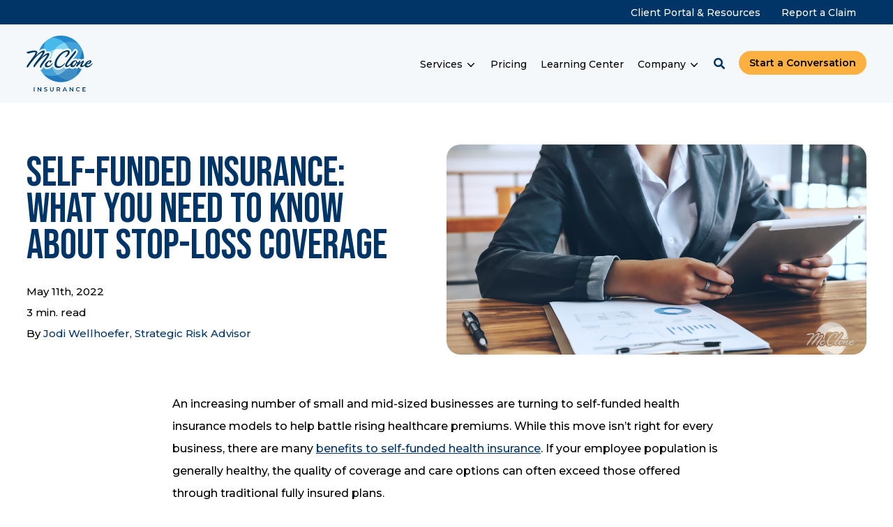

--- FILE ---
content_type: text/html; charset=UTF-8
request_url: https://www.mcclone.com/blog/what-your-business-needs-to-know-about-stop-loss-coverage
body_size: 24966
content:
<!doctype html><!--[if lt IE 7]> <html class="no-js lt-ie9 lt-ie8 lt-ie7" lang="en-us" > <![endif]--><!--[if IE 7]>    <html class="no-js lt-ie9 lt-ie8" lang="en-us" >        <![endif]--><!--[if IE 8]>    <html class="no-js lt-ie9" lang="en-us" >               <![endif]--><!--[if gt IE 8]><!--><html class="no-js" lang="en-us"><head>
    <meta charset="utf-8">

    <meta http-equiv="X-UA-Compatible" content="IE=edge,chrome=1">

    
      <meta name="author" content="Jodi Wellhoefer, Strategic Risk Advisor">
    

    
      <title>Self-Funded Insurance: What You Need to Know About Stop-Loss Coverage</title>
    

    
      <link rel="shortcut icon" href="https://www.mcclone.com/hubfs/mcclone_ico.png">
    

    <meta name="description" content="Stop-loss coverage is just as important as health coverage. Learn how to mitigate risks of catastrophic health claims under self-funded plans.">

    <link rel="preconnect" href="https://fonts.googleapis.com">
    <link rel="preconnect" href="https://fonts.gstatic.com" crossorigin>
    <link href="https://fonts.googleapis.com/css2?family=Bebas+Neue&amp;family=Montserrat:ital,wght@0,100..900;1,100..900&amp;display=swap" rel="stylesheet">

    
    

		
		

    
    

    
    
      
      
      
    

    

    
    
    
    

    
	<!-- Start Additional Head -->
	
		<meta content="2022-05-11 09:00:00" itemprop="datePublished">
		<meta content="2024-10-01 12:00:00" itemprop="dateModified">
    <meta content="Jodi Wellhoefer, Strategic Risk Advisor" name="author">
	


    
    <meta name="viewport" content="width=device-width, initial-scale=1">

    <script src="/hs/hsstatic/jquery-libs/static-1.4/jquery/jquery-1.11.2.js"></script>
<script src="/hs/hsstatic/jquery-libs/static-1.4/jquery-migrate/jquery-migrate-1.2.1.js"></script>
<script>hsjQuery = window['jQuery'];</script>
    <meta property="og:description" content="Stop-loss coverage is just as important as health coverage. Learn how to mitigate risks of catastrophic health claims under self-funded plans.">
    <meta property="og:title" content="Self-Funded Insurance: What You Need to Know About Stop-Loss Coverage">
    <meta name="twitter:description" content="Stop-loss coverage is just as important as health coverage. Learn how to mitigate risks of catastrophic health claims under self-funded plans.">
    <meta name="twitter:title" content="Self-Funded Insurance: What You Need to Know About Stop-Loss Coverage">

    

    
									<link rel="preload" as="image" fetchpriority="high" href="https://www.mcclone.com/hs-fs/hubfs/What%20You%20Need%20to%20Know%20About%20Stop%20Loss%20Coverage.png?length=1200&amp;name=What%20You%20Need%20to%20Know%20About%20Stop%20Loss%20Coverage.png">
									<link rel="preload" as="image" fetchpriority="high" href="https://www.mcclone.com/hs-fs/hubfs/What%20You%20Need%20to%20Know%20About%20Stop%20Loss%20Coverage.png?length=780&amp;name=What%20You%20Need%20to%20Know%20About%20Stop%20Loss%20Coverage.png">
									<link rel="preload" as="image" fetchpriority="high" href="https://www.mcclone.com/hs-fs/hubfs/What%20You%20Need%20to%20Know%20About%20Stop%20Loss%20Coverage.png?length=550&amp;name=What%20You%20Need%20to%20Know%20About%20Stop%20Loss%20Coverage.png">
								

    <style>
a.cta_button{-moz-box-sizing:content-box !important;-webkit-box-sizing:content-box !important;box-sizing:content-box !important;vertical-align:middle}.hs-breadcrumb-menu{list-style-type:none;margin:0px 0px 0px 0px;padding:0px 0px 0px 0px}.hs-breadcrumb-menu-item{float:left;padding:10px 0px 10px 10px}.hs-breadcrumb-menu-divider:before{content:'›';padding-left:10px}.hs-featured-image-link{border:0}.hs-featured-image{float:right;margin:0 0 20px 20px;max-width:50%}@media (max-width: 568px){.hs-featured-image{float:none;margin:0;width:100%;max-width:100%}}.hs-screen-reader-text{clip:rect(1px, 1px, 1px, 1px);height:1px;overflow:hidden;position:absolute !important;width:1px}
</style>

<link rel="stylesheet" href="https://www.mcclone.com/hubfs/hub_generated/template_assets/1/189213824784/1768941948229/template_production.min.css">
<link rel="stylesheet" href="https://www.mcclone.com/hubfs/hub_generated/template_assets/1/189213824785/1768941945630/template_blog.min.css">
<link class="hs-async-css" rel="preload" href="https://cdn.jsdelivr.net/npm/@fancyapps/ui@5.0/dist/fancybox/fancybox.css" as="style" onload="this.onload=null;this.rel='stylesheet'">
<noscript><link rel="stylesheet" href="https://cdn.jsdelivr.net/npm/@fancyapps/ui@5.0/dist/fancybox/fancybox.css"></noscript>
<link rel="stylesheet" href="https://www.mcclone.com/hubfs/hub_generated/template_assets/1/189212185157/1768941943200/template_Header.min.css">

            <style>
              .header--main .header--main--logo img {
                max-height: 80px;
                width:auto;
                max-width:100%;
                height:auto;
              }
              @media   (max-width: 1024px) {
              .header--main .header--main--logo img {
                max-height: 56px !important;
                width:auto;
                max-width:100%;
                height:auto!important;;
              }
              }
            </style>
          
<link rel="stylesheet" href="https://www.mcclone.com/hubfs/hub_generated/template_assets/1/189212185150/1768941943733/template_Footer.min.css">
<link rel="preload" as="style" href="https://48752163.fs1.hubspotusercontent-na1.net/hubfs/48752163/raw_assets/media-default-modules/master/650/js_client_assets/assets/TrackPlayAnalytics-Cm48oVxd.css">

<link rel="preload" as="style" href="https://48752163.fs1.hubspotusercontent-na1.net/hubfs/48752163/raw_assets/media-default-modules/master/650/js_client_assets/assets/Tooltip-DkS5dgLo.css">


    <script defer src="https://cdn.jsdelivr.net/npm/@fancyapps/ui@5.0/dist/fancybox/fancybox.umd.js"></script>


    
<!--  Added by GoogleAnalytics integration -->
<script>
var _hsp = window._hsp = window._hsp || [];
_hsp.push(['addPrivacyConsentListener', function(consent) { if (consent.allowed || (consent.categories && consent.categories.analytics)) {
  (function(i,s,o,g,r,a,m){i['GoogleAnalyticsObject']=r;i[r]=i[r]||function(){
  (i[r].q=i[r].q||[]).push(arguments)},i[r].l=1*new Date();a=s.createElement(o),
  m=s.getElementsByTagName(o)[0];a.async=1;a.src=g;m.parentNode.insertBefore(a,m)
})(window,document,'script','//www.google-analytics.com/analytics.js','ga');
  ga('create','UA-108453987-1','auto');
  ga('send','pageview');
}}]);
</script>

<!-- /Added by GoogleAnalytics integration -->


<!-- Global site tag (gtag.js) - Google Analytics -->
<!-- <script async src="https://www.googletagmanager.com/gtag/js?id=UA-108453987-1"></script>
<script>
  window.dataLayer = window.dataLayer || [];
  function gtag(){dataLayer.push(arguments);}
  gtag('js', new Date());

  gtag('config', 'UA-108453987-1');
</script> -->

<!-- Google Tag Manager -->
<script>(function(w,d,s,l,i){w[l]=w[l]||[];w[l].push({'gtm.start':
new Date().getTime(),event:'gtm.js'});var f=d.getElementsByTagName(s)[0],
j=d.createElement(s),dl=l!='dataLayer'?'&l='+l:'';j.async=true;j.src=
'https://www.googletagmanager.com/gtm.js?id='+i+dl;f.parentNode.insertBefore(j,f);
})(window,document,'script','dataLayer','GTM-W6NT2T');</script>
<!-- End Google Tag Manager -->

<meta name="google-site-verification" content="Yg2OyV5xJs5DY0gqIQcu0CMjWCPyE5GsINmQIEfQJtE">
<script type="text/javascript">
    (function(c,l,a,r,i,t,y){
        c[a]=c[a]||function(){(c[a].q=c[a].q||[]).push(arguments)};
        t=l.createElement(r);t.async=1;t.src="https://www.clarity.ms/tag/"+i;
        y=l.getElementsByTagName(r)[0];y.parentNode.insertBefore(t,y);
    })(window, document, "clarity", "script", "qkk33qftoz");
</script>

<!-- Facebook Pixel Code -->
<script>
  !function(f,b,e,v,n,t,s)
  {if(f.fbq)return;n=f.fbq=function(){n.callMethod?
  n.callMethod.apply(n,arguments):n.queue.push(arguments)};
  if(!f._fbq)f._fbq=n;n.push=n;n.loaded=!0;n.version='2.0';
  n.queue=[];t=b.createElement(e);t.async=!0;
  t.src=v;s=b.getElementsByTagName(e)[0];
  s.parentNode.insertBefore(t,s)}(window, document,'script',
  'https://connect.facebook.net/en_US/fbevents.js');
  fbq('init', '2119418688374700');
  fbq('track', 'PageView');
</script>
<noscript>&lt;img  height="1" width="1" style="display:none" src="https://www.facebook.com/tr?id=2119418688374700&amp;amp;ev=PageView&amp;amp;noscript=1"&gt;</noscript>
<!-- End Facebook Pixel Code -->

<script type="text/javascript">

window.__lo_site_id = 240459;

 

                (function() {

                                var wa = document.createElement('script'); wa.type = 'text/javascript'; wa.async = true;

                                wa.src = 'https://d10lpsik1i8c69.cloudfront.net/w.js';

                                var s = document.getElementsByTagName('script')[0]; s.parentNode.insertBefore(wa, s);

                  })();

                </script>
<meta property="og:image" content="https://www.mcclone.com/hubfs/What%20You%20Need%20to%20Know%20About%20Stop%20Loss%20Coverage.png">
<meta property="og:image:width" content="2240">
<meta property="og:image:height" content="1260">

<meta name="twitter:image" content="https://www.mcclone.com/hubfs/What%20You%20Need%20to%20Know%20About%20Stop%20Loss%20Coverage.png">


<meta property="og:url" content="https://www.mcclone.com/blog/what-your-business-needs-to-know-about-stop-loss-coverage">
<meta name="twitter:card" content="summary_large_image">

<link rel="canonical" href="https://www.mcclone.com/blog/what-your-business-needs-to-know-about-stop-loss-coverage">
<script type="application/ld+json">
{
  "@context": "https://schema.org",
  "@type": "BlogPosting",
  "name": "Self-Funded Insurance: What You Need to Know About Stop-Loss Coverage",
  "headline": "Self-Funded Insurance: What You Need to Know About Stop-Loss Coverage",
  "description": "Stop-loss coverage is just as important as health coverage. Learn how to mitigate risks of catastrophic health claims under self-funded plans.",
  "keywords" : ["Health Insurance","Employee Benefits"],
  "articleBody": "An increasing number of small and mid-sized businesses are turning to self-funded health insurance models to help battle rising healthcare premiums. While this move isn’t right for every business, there are many benefits to self-funded health insurance. If your employee population is generally healthy, the quality of coverage and care options can often exceed those offered through traditional fully insured plans. One of the concerns many employers have about self-funded health insurance, however, is the risk of catastrophic claims that could exceed coverage and leave the company liable for paying large expenses. This is where stop-loss coverage comes into play. Stop-loss is, in essence, an extra layer of insurance that an employer purchases to protect itself from paying healthcare costs that exceed the allowable covered expenses under the self-funded plan. For example, if your health insurance plan insures each employee for $50,000 worth of claims, and one employee has an emergency event that requires surgery and a lengthy hospital stay, his or her medical bills could far exceed the $50,000 threshold. That’s when stop-loss coverage kicks in to cover the difference. Without stop-loss coverage, a small company that experiences a million-dollar claim could be responsible for paying the entire amount. If you are considering a self-funded plan, you will want to partner with an insurance broker who not only understands the healthcare needs of your employee population, but also the potential financial burden on your organization. The correct stop-loss coverage is integral to a successful self-funded health plan. A good broker will help you determine which health plan and stop-loss coverage is right for you. To help you choose, we have put together a brief tutorial on types of coverage, and common practices among carriers. Types of Stop-Loss Coverage Stop-loss coverage is purchased through a separate carrier from your healthcare coverage. Most employees won’t even know it’s in place, making it one of the unsung heroes of your employee benefits program. Stop-loss obviously benefits the employer by protecting you from the financial liability of catastrophic claims, but it also protects you from huge fluctuations in premiums year over year. This benefit is then passed through to your employees as stable payroll deductions for their premium contributions year over year—creating a positive employee experience with the health plan. There are two types of stop-loss coverage an employer should consider, and an experienced broker can help determine which will best meet your needs. Individual, more commonly called specific stop-loss, covers excessive claims for an employee, his or her spouse and children on an individual basis. Aggregate covers claims for an entire group when its claims exceed a specified amount determined by the insurance carrier over the course of a year. Choosing the type of coverage is rarely either/or for newly self-funded companies. It’s far more common for employers with fewer than 200 employees to purchase both types when they first venture into the self-funded insurance model to make sure both exposures are covered. After a few years, the company will have a better idea of the average costs of claims and might adjust both healthcare coverages and stop-loss coverages. For example, if you look at claims over the course of a few years and see that you never came close to needing the aggregate stop-loss coverage, you might choose to drop that coverage. If, on the other hand, you discover you’ve gotten close to the aggregate limits during that time, you might want to reassess your health plan limits as well as keep your aggregate coverage in place. Typically, aggregate coverage isn’t very expensive, so some companies choose to keep this coverage for the peace-of-mind it offers. It is important to review your plan each year with your broker to examine your claims and make recommendations based on your employee population and claims history. Common Practices Among Stop-Loss Carriers Who you use as a stop-loss carrier is important—there are a lot of companies in the marketplace that sell stop-loss coverage but have contracts with lots of gray areas that could result in claims not being paid or having payment delayed. An experienced broker will be able to explain the contracts and point out potential barriers to coverage. There’s also a practice common among stop-loss carriers called “lasering.” Beware of this practice. In essence, these companies target (or laser) employees who’ve had large claims in the past due to severe illnesses or chronic conditions, and severely limit the amounts paid for those high-risk individuals. For example, instead of that individual’s stop-loss claims being covered after a $50,000 limit, the stop-loss carrier can dictate that it will only pay after $250,000. This puts the entire responsibility for the difference back on the employer if the individual exceeds his or her designated healthcare coverage. For an additional premium, specific stop-loss coverage may be purchased with a “no laser” agreement, meaning the insurance company cannot apply a higher stop-loss to one individual. In most cases, it’s worth the additional premium. How to Ensure Quality Stop-Loss Coverage Educating yourself on all aspects of self-funded insurance, including stop-loss coverage, will help you feel confident that you receive the best value healthcare plan—and that your employees receive the best coverage. Self-funding isn’t for everyone, but if it’s something you’ve been considering we are happy to answer your questions—without a high-pressure sales pitch. We invite you to contact us today to learn more about how self-funding can help you gain control of your healthcare costs. Interview us today to see if we can help.",
  "inLanguage": "en-us",
  "learningResourceType": "article",
  "image": [
    "https://www.mcclone.com/hubfs/What%20You%20Need%20to%20Know%20About%20Stop%20Loss%20Coverage.png"
  ],
  "dateCreated": "2018-04-10T15:45:26",
  "datePublished": "2022-05-11T14:00:00",
  "dateModified": "2022-05-18T14:13:51",
  "url": "https://www.mcclone.com/blog/what-your-business-needs-to-know-about-stop-loss-coverage",
  "timeRequired": "3 minutes",
  "publisher": {
    "@type": "Organization",
    "name": "McClone Insurance",
    "logo": {
      "@type": "ImageObject",
      "url": "https://www.mcclone.com/hubfs/McClone_Color.png"
    }
  },
  "author": {
    "@type": "Person",
    "name": "Jodi Wellhoefer, Strategic Risk Advisor",
    "url": "https://www.mcclone.com/blog/author/jodi-wellhoefer-strategic-risk-advisor"
  }
}
</script>
<meta property="og:type" content="article">
<link rel="alternate" type="application/rss+xml" href="https://www.mcclone.com/blog/rss.xml">
<meta name="twitter:domain" content="www.mcclone.com">

<meta http-equiv="content-language" content="en-us">






  <meta name="generator" content="HubSpot"></head>

  <body class="pagetype--blog header--static">
		<div class="body-wrapper   hs-content-id-5692785980 hs-blog-post hs-blog-id-5307975174">

      
        
          <div data-global-resource-path="MC-IM-Prod-Theme-2025/templates/partials/header.html"><div id="hs_cos_wrapper_global_header" class="hs_cos_wrapper hs_cos_wrapper_widget hs_cos_wrapper_type_module" style="" data-hs-cos-general-type="widget" data-hs-cos-type="module">

<a class="skip-to-content-link" href="#maincontent">Skip to main content</a>





<header>

  

  <div class="header--body">

    
      <div class="header--top portable-visuallyhidden" aria-label="Top Bar Utility Menu" role="presentation" data-height="48">
        <div class="grid hard--ends" role="presentation">
          
          <div class="grid__item one-whole hard--ends text--right" role="presentation">
            <div class="header--top--nav all--valign--middle" role="presentation">
              <nav class="header--top--nav--container" role="menubar">
                
                <div class="header--top--nav--item " role="presentation">
                  <a role="menuitem" class="header--top--nav--item--label" href="/client-resources">
                    
                    <span class="header--top--nav--item--label--inner" role="presentation">
                      Client Portal &amp; Resources
                    </span>
                  </a>
                </div>
                
                <div class="header--top--nav--item " role="presentation">
                  <a role="menuitem" class="header--top--nav--item--label" href="/report-a-claim">
                    
                    <span class="header--top--nav--item--label--inner" role="presentation">
                      Report a Claim
                    </span>
                  </a>
                </div>
                
              </nav>
            </div>
          </div>
          
        </div>
      </div>
    

    
    <div class="header--main">
      <div class="grid hard--ends">
        <div class="grid__item one-whole hard overflow--visible all--valign--middle">

          <a class="header--main--logo grid__item three-twelfths portable-seven-twelfths hard--ends lap-and-up-hard--left" title="mcclone-logo-color" href="https://www.mcclone.com">
            <img alt="mcclone-logo-color" class="header--main--logo--default" src="https://www.mcclone.com/hubfs/assets/logos/mcclone-logo-color.svg" onerror="this.src='https://www.mcclone.com/hubfs/assets/logos/mcclone-logo-color.svg'">
            <img alt="" class="header--main--logo--white" src="https://www.mcclone.com/hubfs/assets/logos/mcclone-logo-color.svg" onerror="this.src='https://www.mcclone.com/hubfs/assets/logos/mcclone-logo-color.svg'">
          </a>

          

          <div class="grid__item nine-twelfths portable-five-twelfths hard--ends lap-and-up-hard--right text--right">
            <div class="header--main--nav--wrapper portable-visuallyhidden">
              <nav aria-label="Main Menu" role="menubar" class="header--main--nav portable-visuallyhidden">
                
                
                  
                  <div role="presentation" class="header--main--nav--item header--main--nav--item--parent  ">
                    
                    <span aria-haspopup="true" aria-expanded="false" class="header--main--nav--item--label">
                      <span tabindex="0" class="header--main--nav--item--label--inner">
                        Services
                        
                        <span class="header--main--nav--item--label--parent--indicator">
                          <svg xmlns="http://www.w3.org/2000/svg" viewbox="0 0 448 512"><!--! Font Awesome Pro 6.0.0 by @fontawesome - https://fontawesome.com License - https://fontawesome.com/license (Commercial License) Copyright 2022 Fonticons, Inc. --><path d="M224 416c-8.188 0-16.38-3.125-22.62-9.375l-192-192c-12.5-12.5-12.5-32.75 0-45.25s32.75-12.5 45.25 0L224 338.8l169.4-169.4c12.5-12.5 32.75-12.5 45.25 0s12.5 32.75 0 45.25l-192 192C240.4 412.9 232.2 416 224 416z" /></svg>                      </span>
                        
                      </span>
                    </span>
                    
                    
                    
                    <div class="header--main--nav--nestedmenu" role="presentation">
                      <div id="hs_menu_wrapper_global_header_" class="hs-menu-wrapper active-branch flyouts hs-menu-flow-horizontal" role="navigation" data-sitemap-name="" data-menu-id="" aria-label="Navigation Menu">
 <ul role="menu">
  <li class="hs-menu-item hs-menu-depth-1" role="none"><a href="/business-insurance" role="menuitem" target="_self">Business Insurance</a></li>
  <li class="hs-menu-item hs-menu-depth-1" role="none"><a href="/employee-benefits" role="menuitem" target="_self">Employee Benefits</a></li>
  <li class="hs-menu-item hs-menu-depth-1" role="none"><a href="/personal-insurance" role="menuitem" target="_self">Personal Insurance</a></li>
  <li class="hs-menu-item hs-menu-depth-1" role="none"><a href="/human-resources" role="menuitem" target="_self">HR Outsourcing</a></li>
  <li class="hs-menu-item hs-menu-depth-1" role="none"><a href="/retirement-plans" role="menuitem" target="_self">Retirement Plans</a></li>
 </ul>
</div>
                    </div>
                    
                    
                  </div>
                  
                
                  
                  <div role="presentation" class="header--main--nav--item   ">
                    
                    <a class="header--main--nav--item--label" href="/pricing">
                      <span class="header--main--nav--item--label--inner">
                        Pricing
                        
                      </span>
                    </a>
                    
                    
                  </div>
                  
                
                  
                  <div role="presentation" class="header--main--nav--item   ">
                    
                    <a class="header--main--nav--item--label" href="/learning-center">
                      <span class="header--main--nav--item--label--inner">
                        Learning Center
                        
                      </span>
                    </a>
                    
                    
                  </div>
                  
                
                  
                  <div role="presentation" class="header--main--nav--item header--main--nav--item--parent  ">
                    
                    <span aria-haspopup="true" aria-expanded="false" class="header--main--nav--item--label">
                      <span tabindex="0" class="header--main--nav--item--label--inner">
                        Company
                        
                        <span class="header--main--nav--item--label--parent--indicator">
                          <svg xmlns="http://www.w3.org/2000/svg" viewbox="0 0 448 512"><!--! Font Awesome Pro 6.0.0 by @fontawesome - https://fontawesome.com License - https://fontawesome.com/license (Commercial License) Copyright 2022 Fonticons, Inc. --><path d="M224 416c-8.188 0-16.38-3.125-22.62-9.375l-192-192c-12.5-12.5-12.5-32.75 0-45.25s32.75-12.5 45.25 0L224 338.8l169.4-169.4c12.5-12.5 32.75-12.5 45.25 0s12.5 32.75 0 45.25l-192 192C240.4 412.9 232.2 416 224 416z" /></svg>                      </span>
                        
                      </span>
                    </span>
                    
                    
                    
                    <div class="header--main--nav--nestedmenu" role="presentation">
                      <div id="hs_menu_wrapper_global_header_" class="hs-menu-wrapper active-branch flyouts hs-menu-flow-horizontal" role="navigation" data-sitemap-name="" data-menu-id="" aria-label="Navigation Menu">
 <ul role="menu">
  <li class="hs-menu-item hs-menu-depth-1" role="none"><a href="https://www.mcclone.com/about-us" role="menuitem" target="_self">About Us</a></li>
  <li class="hs-menu-item hs-menu-depth-1" role="none"><a href="https://www.mcclone.com/careers" role="menuitem" target="_self">Careers</a></li>
  <li class="hs-menu-item hs-menu-depth-1" role="none"><a href="https://www.mcclone.com/all-locations" role="menuitem" target="_self">Locations</a></li>
  <li class="hs-menu-item hs-menu-depth-1" role="none"><a href="https://www.mcclone.com/contact-us" role="menuitem" target="_self">Contact Info</a></li>
 </ul>
</div>
                    </div>
                    
                    
                  </div>
                  
                
                
              </nav>
            </div>
            <div class="header--main--secondarynav--wrapper" role="presentation">
              
              <div class="header--main--search">
                <a title="Open Search" href="javascript:;" class="header--main--search--trigger">
                  <span class="header--main--search--trigger--icon"><svg xmlns="http://www.w3.org/2000/svg" viewbox="0 0 512 512"><!--! Font Awesome Pro 6.0.0 by @fontawesome - https://fontawesome.com License - https://fontawesome.com/license (Commercial License) Copyright 2022 Fonticons, Inc. --><path d="M500.3 443.7l-119.7-119.7c27.22-40.41 40.65-90.9 33.46-144.7C401.8 87.79 326.8 13.32 235.2 1.723C99.01-15.51-15.51 99.01 1.724 235.2c11.6 91.64 86.08 166.7 177.6 178.9c53.8 7.189 104.3-6.236 144.7-33.46l119.7 119.7c15.62 15.62 40.95 15.62 56.57 0C515.9 484.7 515.9 459.3 500.3 443.7zM79.1 208c0-70.58 57.42-128 128-128s128 57.42 128 128c0 70.58-57.42 128-128 128S79.1 278.6 79.1 208z" /></svg></span>
                  <span class="sr-only">Open Search</span>
                </a>
              </div>
              
              
            </div>
            
              <a role="button" title="Click here to schedule a demo" aria-label="Click here to schedule a demo" class="header--main--cta btn btn--narrow portable-visuallyhidden" href="https://www.mcclone.com/start-a-conversation">
                Start a Conversation
              </a>
            
            <a class="header--main--menutrigger lap-and-up-visuallyhidden" role="presentation">
              <span class="header--main--menutrigger--icon">
                <span></span>
                <span></span>
                <span></span>
                <span></span>
              </span>
            </a>
          </div>

          <div class="header--divider"></div>
        </div>
      </div>
    </div>
  </div>
  <div id="main--search" class="header--main--search--input">
    <div class="grid hard--ends portable-hard--sides">
      <div class="grid__item hard one-whole desk-ten-twelfths">
        <div class="header--search--lightbox--container">
          
          <div class="h2 text--center color--white hard--ends">
            Search for topics or resources
          </div>
          
          
          <div class="p hard--top font--14 text--center color--white">
            Enter your search below and hit enter or click the search icon.
          </div>
          
          <div class="header--main--search--input--container relative">
            <form onsubmit="event.preventDefault();headerSearch(this);">
              <input role="searchbox" type="search" class="header--main--search--input--input" placeholder="Search our site for...">
              <input role="button" type="submit" class="visuallyhidden" value="Submit">
              <div class="header--main--search--search">
                <span class="header--main--search--search--icon"><svg xmlns="http://www.w3.org/2000/svg" viewbox="0 0 512 512"><!--! Font Awesome Pro 6.0.0 by @fontawesome - https://fontawesome.com License - https://fontawesome.com/license (Commercial License) Copyright 2022 Fonticons, Inc. --><path d="M500.3 443.7l-119.7-119.7c27.22-40.41 40.65-90.9 33.46-144.7C401.8 87.79 326.8 13.32 235.2 1.723C99.01-15.51-15.51 99.01 1.724 235.2c11.6 91.64 86.08 166.7 177.6 178.9c53.8 7.189 104.3-6.236 144.7-33.46l119.7 119.7c15.62 15.62 40.95 15.62 56.57 0C515.9 484.7 515.9 459.3 500.3 443.7zM79.1 208c0-70.58 57.42-128 128-128s128 57.42 128 128c0 70.58-57.42 128-128 128S79.1 278.6 79.1 208z" /></svg></span>
              </div>
            </form>
            <div class="header--main--search--close portable-visuallyhidden">
              <a title="Close Search" href="javascript:;" class="header--main--search--close--icon">
                <svg width="12px" height="12px" viewbox="0 0 18 18" version="1.1" xmlns="http://www.w3.org/2000/svg" xmlns:xlink="http://www.w3.org/1999/xlink">
                  <path fill="#ffffff" d="M17.7273198,16.4122098 L10.3149959,8.99980599 L17.7273198,1.58740219 C18.0908934,1.22382461 18.0908934,0.635581711 17.7273198,0.272392162 C17.3641341,-0.0907973873 16.7755095,-0.0907973873 16.4123239,0.272392162 L9,7.68479596 L1.58767609,0.272392162 C1.22410244,-0.0907973873 0.635865875,-0.0907973873 0.27268024,0.272392162 C-0.0908934134,0.635581711 -0.0908934134,1.22382461 0.27268024,1.58740219 L7.68500415,8.99980599 L0.27268024,16.4122098 C-0.0908934134,16.7757874 -0.0908934134,17.3640303 0.27268024,17.7276078 C0.453885039,17.9088146 0.692128607,18 0.929984156,18 C1.16783971,18 1.40608327,17.9088146 1.58767609,17.7276078 L9,10.314816 L16.4123239,17.7276078 C16.5939167,17.9088146 16.8317723,18 17.0700158,18 C17.3078714,18 17.5457269,17.9088146 17.7273198,17.7276078 C18.0908934,17.3640303 18.0908934,16.7757874 17.7273198,16.4122098"></path>
                </svg>
                <span class="sr-only">Close Search</span>
              </a>
            </div>
          </div>
        </div>
      </div>
    </div>
  </div>
  <div class="mobilenav lap-and-up-visuallyhidden">
    <div class="mobilenav--nav--wrapper">
      <div class="mobilenav--nav">

        
        <div class="mobilenav--panel mobilenav--panel--depth--0 mobilenav--panel--active" rel="0" data-depth="0">
          <div class="mobilenav--panel--outer">
            <div class="mobilenav--panel--inner">

              <div class="mobilenav--panel--body">
                
                
                
                <div class="mobilenav--nav--item mobilenav--nav--item--parent" rel="p-1">
                  
                  <span class="mobilenav--nav--item--label">
                    Services
                  </span>
                  

                  
                    
                    
                    <div class="mobilenav--panel mobilenav--panel--depth--1" rel="p-1" data-depth="1">
                      <div class="mobilenav--panel--outer">
                        <div class="mobilenav--panel--inner">
                          <div class="mobilenav--panel--body">
                            <div class="mobilenav--nav--back" rel="0">
                              <div class="mobilenav--nav--back--label">
                                Services
                                
                              </div>
                            </div>
                            
                            
                              
                              <div class="mobilenav--nav--item " rel="p-1-1">
                                <a href="/business-insurance" class="mobilenav--nav--item--label">
                                  Business Insurance
                                </a>
                                
                              </div>
                            
                              
                              <div class="mobilenav--nav--item " rel="p-1-2">
                                <a href="/employee-benefits" class="mobilenav--nav--item--label">
                                  Employee Benefits
                                </a>
                                
                              </div>
                            
                              
                              <div class="mobilenav--nav--item " rel="p-1-3">
                                <a href="/personal-insurance" class="mobilenav--nav--item--label">
                                  Personal Insurance
                                </a>
                                
                              </div>
                            
                              
                              <div class="mobilenav--nav--item " rel="p-1-4">
                                <a href="/human-resources" class="mobilenav--nav--item--label">
                                  HR Outsourcing
                                </a>
                                
                              </div>
                            
                              
                              <div class="mobilenav--nav--item " rel="p-1-5">
                                <a href="/retirement-plans" class="mobilenav--nav--item--label">
                                  Retirement Plans
                                </a>
                                
                              </div>
                            
                          </div>
                        </div>
                      </div>
                    </div>
                    
                    
                  

                </div>
                
                
                <div class="mobilenav--nav--item " rel="p-2">
                  
                  <a href="/pricing" class="mobilenav--nav--item--label">
                    Pricing
                  </a>
                  

                  

                </div>
                
                
                <div class="mobilenav--nav--item " rel="p-3">
                  
                  <a href="/learning-center" class="mobilenav--nav--item--label">
                    Learning Center
                  </a>
                  

                  

                </div>
                
                
                <div class="mobilenav--nav--item mobilenav--nav--item--parent" rel="p-4">
                  
                  <span class="mobilenav--nav--item--label">
                    Company
                  </span>
                  

                  
                    
                    
                    <div class="mobilenav--panel mobilenav--panel--depth--1" rel="p-4" data-depth="1">
                      <div class="mobilenav--panel--outer">
                        <div class="mobilenav--panel--inner">
                          <div class="mobilenav--panel--body">
                            <div class="mobilenav--nav--back" rel="0">
                              <div class="mobilenav--nav--back--label">
                                Company
                                
                              </div>
                            </div>
                            
                            
                              
                              <div class="mobilenav--nav--item " rel="p-4-1">
                                <a href="https://www.mcclone.com/about-us" class="mobilenav--nav--item--label">
                                  About Us
                                </a>
                                
                              </div>
                            
                              
                              <div class="mobilenav--nav--item " rel="p-4-2">
                                <a href="https://www.mcclone.com/careers" class="mobilenav--nav--item--label">
                                  Careers
                                </a>
                                
                              </div>
                            
                              
                              <div class="mobilenav--nav--item " rel="p-4-3">
                                <a href="https://www.mcclone.com/all-locations" class="mobilenav--nav--item--label">
                                  Locations
                                </a>
                                
                              </div>
                            
                              
                              <div class="mobilenav--nav--item " rel="p-4-4">
                                <a href="https://www.mcclone.com/contact-us" class="mobilenav--nav--item--label">
                                  Contact Info
                                </a>
                                
                              </div>
                            
                          </div>
                        </div>
                      </div>
                    </div>
                    
                    
                  

                </div>
                
                
                
                
                
                
                
                <div class="mobilenav--nav--item" rel="s-0">
                  <a href="/client-resources" class="mobilenav--nav--item--label ">
                    
                    <span class="mobilenav--nav--item--label--inner inline-block">
                      Client Portal &amp; Resources
                    </span>
                  </a>
                </div>
                
                <div class="mobilenav--nav--item" rel="s-1">
                  <a href="/report-a-claim" class="mobilenav--nav--item--label ">
                    
                    <span class="mobilenav--nav--item--label--inner inline-block">
                      Report a Claim
                    </span>
                  </a>
                </div>
                
                
              </div>

              
              
              <div class="mobilenav--cta--wrapper">
                <span class="block"></span>
                <a role="button" title="Click here to schedule a demo" aria-label="Click here to schedule a demo" class="mobilenav--cta btn btn--primary" href="https://www.mcclone.com/start-a-conversation">
                  Start a Conversation
                </a>
              </div>
              

            </div>
          </div>
          
        </div>
      </div>
    </div>

  </div>
</header>

</div></div>
        
      

      
      <main id="maincontent" class="body-container-wrapper ">
				
        

  
  
    
  
    
  

  

  

  
  

  

  
  

	<div class="header--anchor"></div>
	<div class="body-container body-container--blog-post">
    

    <div class="content-wrapper">

			

			<div class="post--single--scroll-bar--container top--0 left--0 z-index--10" style="position:fixed;width:100%;">
				<div class="post--single--scroll-bar"></div>
			</div>

			<article class="post--single">
				<div class="grid grande portable-tall--top short--bottom">
					<div class="grid__item one-whole hard--ends margin--tall--bottom palm-margin--short--bottom">
						<div class="post--single--featured-title-wrapper grid__item six-twelfths tablet-one-half palm-eleven-twelfths hard--sides palm-eleven-twelfths hard--top palm-short--bottom lap-and-up-hard--bottom portable-hard--bottom valign--middle palm-hard--sides text--left">
              

							<h1 class="hard--ends">
								<span id="hs_cos_wrapper_name" class="hs_cos_wrapper hs_cos_wrapper_meta_field hs_cos_wrapper_type_text" style="" data-hs-cos-general-type="meta_field" data-hs-cos-type="text">Self-Funded Insurance: What You Need to Know About Stop-Loss Coverage</span>
							</h1>

							

							
								<span class="block"></span>
							

							<p class="hard--bottom font--15">
                
                

                



                

                May 11th, 2022

							</p>


              <p class="hard font--15">
                3 min. read
              </p>

							<p class="hard--ends font--15">By <a class="bop--single--meta--author no--underline" href="https://www.mcclone.com/blog/author/jodi-wellhoefer-strategic-risk-advisor" title="Jodi Wellhoefer, Strategic Risk Advisor">Jodi Wellhoefer, Strategic Risk Advisor</a></p>

						</div>
						<div class="grid__item six-twelfths hard--ends palm-margin--tall--top palm-hard--sides palm-eleven-twelfths valign--middle hard--sides">
							
								
								
								
								
								
								<figure class="block relative border-radius--20 overflow--hidden hard max--width">
									<img fetchpriority="high" alt="" class="block absolute z-index--2 object--background-size--cover hard--ends" width="2240" height="1260" src="https://www.mcclone.com/hs-fs/hubfs/What%20You%20Need%20to%20Know%20About%20Stop%20Loss%20Coverage.png?width=2240&amp;height=1260&amp;name=What%20You%20Need%20to%20Know%20About%20Stop%20Loss%20Coverage.png" style="object-position:50% 50%;top:0%;bottom:0%;right:0%;left:0%;" srcset="https://www.mcclone.com/hs-fs/hubfs/What%20You%20Need%20to%20Know%20About%20Stop%20Loss%20Coverage.png?width=1120&amp;height=630&amp;name=What%20You%20Need%20to%20Know%20About%20Stop%20Loss%20Coverage.png 1120w, https://www.mcclone.com/hs-fs/hubfs/What%20You%20Need%20to%20Know%20About%20Stop%20Loss%20Coverage.png?width=2240&amp;height=1260&amp;name=What%20You%20Need%20to%20Know%20About%20Stop%20Loss%20Coverage.png 2240w, https://www.mcclone.com/hs-fs/hubfs/What%20You%20Need%20to%20Know%20About%20Stop%20Loss%20Coverage.png?width=3360&amp;height=1890&amp;name=What%20You%20Need%20to%20Know%20About%20Stop%20Loss%20Coverage.png 3360w, https://www.mcclone.com/hs-fs/hubfs/What%20You%20Need%20to%20Know%20About%20Stop%20Loss%20Coverage.png?width=4480&amp;height=2520&amp;name=What%20You%20Need%20to%20Know%20About%20Stop%20Loss%20Coverage.png 4480w, https://www.mcclone.com/hs-fs/hubfs/What%20You%20Need%20to%20Know%20About%20Stop%20Loss%20Coverage.png?width=5600&amp;height=3150&amp;name=What%20You%20Need%20to%20Know%20About%20Stop%20Loss%20Coverage.png 5600w, https://www.mcclone.com/hs-fs/hubfs/What%20You%20Need%20to%20Know%20About%20Stop%20Loss%20Coverage.png?width=6720&amp;height=3780&amp;name=What%20You%20Need%20to%20Know%20About%20Stop%20Loss%20Coverage.png 6720w" sizes="(max-width: 2240px) 100vw, 2240px">
									<source media="(min-width: 750px)" srcset="https://www.mcclone.com/hs-fs/hubfs/What%20You%20Need%20to%20Know%20About%20Stop%20Loss%20Coverage.png?length=1200&amp;name=What%20You%20Need%20to%20Know%20About%20Stop%20Loss%20Coverage.png 2x, https://www.mcclone.com/hs-fs/hubfs/What%20You%20Need%20to%20Know%20About%20Stop%20Loss%20Coverage.png?length=1200&amp;name=What%20You%20Need%20to%20Know%20About%20Stop%20Loss%20Coverage.png">
									<source media="(min-width: 300px)" srcset="https://www.mcclone.com/hs-fs/hubfs/What%20You%20Need%20to%20Know%20About%20Stop%20Loss%20Coverage.png?length=550&amp;name=What%20You%20Need%20to%20Know%20About%20Stop%20Loss%20Coverage.png">
									
		
		
		
	
	<span class="aspectspacer" style="display:block;width:100%;margin:0px;padding:50.00% 0px 0px 0px;"></span>
								</figure>
							
						</div>
					</div>
					<div class="grid__item eight-twelfths tablet-nine-twelfths palm-eleven-twelfths short text--left">
						<div class="post--single--body bop--single--body">

              

              <div id="hs_cos_wrapper_blog_post_audio" class="hs_cos_wrapper hs_cos_wrapper_widget hs_cos_wrapper_type_module" style="" data-hs-cos-general-type="widget" data-hs-cos-type="module"><link rel="stylesheet" href="https://48752163.fs1.hubspotusercontent-na1.net/hubfs/48752163/raw_assets/media-default-modules/master/650/js_client_assets/assets/TrackPlayAnalytics-Cm48oVxd.css">
<link rel="stylesheet" href="https://48752163.fs1.hubspotusercontent-na1.net/hubfs/48752163/raw_assets/media-default-modules/master/650/js_client_assets/assets/Tooltip-DkS5dgLo.css">

    <script type="text/javascript">
      window.__hsEnvConfig = {"hsDeployed":true,"hsEnv":"prod","hsJSRGates":["CMS:JSRenderer:SeparateIslandRenderOption","CMS:JSRenderer:CompressResponse","CMS:JSRenderer:MinifyCSS","CMS:JSRenderer:GetServerSideProps","CMS:JSRenderer:LocalProxySchemaVersion1","CMS:JSRenderer:SharedDeps"],"hublet":"na1","portalID":3851480};
      window.__hsServerPageUrl = "https:\u002F\u002Fwww.mcclone.com\u002Fblog\u002Fwhat-your-business-needs-to-know-about-stop-loss-coverage";
      window.__hsBasePath = "\u002Fblog\u002Fwhat-your-business-needs-to-know-about-stop-loss-coverage";
    </script>
      </div>
              

              <span id="hs_cos_wrapper_post_body" class="hs_cos_wrapper hs_cos_wrapper_meta_field hs_cos_wrapper_type_rich_text" style="" data-hs-cos-general-type="meta_field" data-hs-cos-type="rich_text"><p><span style="font-size: 12.0pt;">An increasing number of small and mid-sized businesses are turning to self-funded health insurance models to help battle rising healthcare premiums. While this move isn’t right for every business, there are many <a href="/blog/self-funded-health-insurance-what-it-is-and-when-to-consider-it" rel="noopener">benefits to self-funded health insurance</a>. If your employee population is generally healthy, the quality of coverage and care options can often exceed those offered through traditional fully insured plans.</span></p>
<p><span style="font-size: 12.0pt;">One of the concerns many employers have about self-funded health insurance, however, is the risk of catastrophic claims that could exceed coverage and leave the company liable for paying large expenses. </span></p>
<p><span style="font-size: 12.0pt;">This is where stop-loss coverage comes into play. Stop-loss is, in essence, an extra layer of insurance that an employer purchases to protect itself from paying healthcare costs that exceed the allowable covered expenses under the self-funded plan. </span></p>
<p><span style="font-size: 12.0pt;">For example, if your health insurance plan insures each employee for $50,000 worth of claims, and one employee has an emergency event that requires surgery and a lengthy hospital stay, his or her medical bills could far exceed the $50,000 threshold. That’s when stop-loss coverage kicks in to cover the difference.</span></p>
<p><span style="font-size: 12.0pt;">Without stop-loss coverage, a small company that experiences a million-dollar claim could be responsible for paying the entire amount.</span></p>
<p><span style="font-size: 12.0pt;"> <!--more--> </span><span style="font-size: 12.0pt;">If you are considering a self-funded plan, you will want to partner with an insurance broker who not only understands the healthcare needs of your employee population, but also the potential financial burden on your organization. The correct stop-loss coverage is integral to a successful self-funded health plan. </span></p>
<p><span style="font-size: 12.0pt;">A good broker will help you determine which health plan and stop-loss coverage is right for you. To help you choose, we have put together a brief tutorial on types of coverage, and common practices among carriers.</span></p>
<p><span style="font-size: 12.0pt;"><!--HubSpot Call-to-Action Code --><span class="hs-cta-wrapper" id="hs-cta-wrapper-759645f3-9204-4fc3-994b-2e4e74f95a47"><span class="hs-cta-node hs-cta-759645f3-9204-4fc3-994b-2e4e74f95a47" id="hs-cta-759645f3-9204-4fc3-994b-2e4e74f95a47"><!--[if lte IE 8]><div id="hs-cta-ie-element"></div><![endif]--><a href="https://cta-redirect.hubspot.com/cta/redirect/3851480/759645f3-9204-4fc3-994b-2e4e74f95a47" target="_blank" rel="noopener"><img class="hs-cta-img" id="hs-cta-img-759645f3-9204-4fc3-994b-2e4e74f95a47" style="border-width:0px;" height="200" width="600" src="https://no-cache.hubspot.com/cta/default/3851480/759645f3-9204-4fc3-994b-2e4e74f95a47.png" alt="New call-to-action"></a></span><script charset="utf-8" src="/hs/cta/cta/current.js"></script><script type="text/javascript"> hbspt.cta._relativeUrls=true;hbspt.cta.load(3851480, '759645f3-9204-4fc3-994b-2e4e74f95a47', {"useNewLoader":"true","region":"na1"}); </script></span><!-- end HubSpot Call-to-Action Code --></span></p>
<h5 style="font-weight: normal;"><span style="font-size: 16.0pt;">Types of Stop-Loss Coverage</span></h5>
<p><span style="font-size: 12.0pt;">Stop-loss coverage is purchased through a separate carrier from your healthcare coverage. Most employees won’t even know it’s in place, making it one of the unsung heroes of your employee benefits program. </span></p>
<p><span style="font-size: 12.0pt;">Stop-loss obviously benefits the employer by protecting you from the financial liability of catastrophic claims, but it also <a href="/blog/the-real-reasons-healthcare-costs-keep-going-up-and-what-you-can-do-about-it" rel="noopener">protects you from huge fluctuations in premiums year over year.</a> This benefit is then passed through to your employees as stable payroll deductions for their premium contributions year over year—creating a <a href="/blog/benefits-communication-inspiring-savvy-healthcare-users" rel="noopener">positive employee experience with the health plan. </a></span></p>
<p><span style="font-size: 12.0pt;">There are two types of stop-loss coverage an employer should consider, and an experienced broker can help determine which will best meet your needs.</span></p>
<p><em><span style="font-size: 12.0pt;">Individual</span><span style="font-size: 12.0pt;">, </span></em><span style="font-size: 12.0pt;">more commonly called specific stop-loss, covers excessive claims for an employee, his or her spouse and children on an individual basis.</span></p>
<p><em><span style="font-size: 12.0pt;">Aggregate</span></em><span style="font-size: 12.0pt;"> covers claims for an entire group when its claims exceed a specified amount determined by the insurance carrier over the course of a year. </span></p>
<p><span style="font-size: 12.0pt;">Choosing the type of coverage is rarely either/or for newly self-funded companies. It’s far more common for employers with fewer than 200 employees to purchase both types when they first venture into the self-funded insurance model to make sure both exposures are covered. </span></p>
<p><span style="font-size: 12.0pt;">After a few years, the company will have a better idea of the average costs of claims and might adjust both healthcare coverages and stop-loss coverages. </span><span style="font-size: 12.0pt;">For example, if you look at claims over the course of a few years and see that you never came close to needing the aggregate stop-loss coverage, you might choose to drop that coverage. </span></p>
<p><span style="font-size: 12.0pt;">If, on the other hand, you discover you’ve gotten close to the aggregate limits during that time, you might want to reassess your health plan limits as well as keep y</span><span style="font-size: 12.0pt;">our aggregate coverage in place. Typic</span><span style="font-size: 12.0pt;">ally, aggregate coverage isn’t very&nbsp;</span><span style="font-size: 12.0pt;">expensive, so some companies choo</span><span style="font-size: 12.0pt;">se to keep this coverage for the peace-of-mind it offers.</span></p>
<p><span style="font-size: 12.0pt;">It is important to review your plan each year with your broker to examine your claims and make <a href="/blog/the-role-of-employee-demographics-in-providing-attractive-benefits-1" rel="noopener">recommendations based on your employee population and claims history</a>.</span></p>
<h5 style="font-weight: normal;"><span style="font-size: 16.0pt;">Common Practices Among Stop-Loss Carriers</span></h5>
<p><span style="font-size: 12.0pt;">Who you use as a stop-loss carrier is important—there are a lot of companies in the marketplace that sell stop-loss coverage but have contracts with lots of gray areas that could result in claims not being paid or having payment delayed. An experienced broker will be able to explain the contracts and point out potential barriers to coverage. </span></p>
<p><span style="font-size: 12.0pt;">There’s also a practice common among stop-loss carriers called “lasering.” Beware of this practice. In essence, these companies target (or laser) employees who’ve had large claims in the past due to severe illnesses or chronic conditions, and severely limit the amounts paid for those high-risk individuals. </span></p>
<p><span style="font-size: 12.0pt;">For example, instead of that individual’s stop-loss claims being covered after a $50,000 limit, the stop-loss carrier can dictate that it will only pay after $250,000. This puts the entire responsibility for the difference back on the employer if the individual exceeds his or her designated healthcare coverage. </span></p>
<p><span style="font-size: 12.0pt;">For an additional premium, specific stop-loss coverage may be purchased with a “no laser” agreement, meaning the insurance company cannot apply a higher stop-loss to one individual. In most cases, it’s worth the additional premium.</span></p>
<h5><span style="font-size: 16.0pt;">How to Ensure Quality Stop-Loss Coverage</span></h5>
<p><span style="font-size: 12.0pt;">Educating yourself on all aspects of self-funded insurance, including stop-loss coverage, will help you feel confident that you receive the best value healthcare plan—and that your employees receive the best coverage.</span></p>
<p><span style="font-size: 12.0pt;">Self-funding isn’t for everyone, but if it’s something you’ve been considering we are happy to answer your questions—without a high-pressure sales pitch. We invite you to contact us today to learn more about how self-funding can help you gain control of your healthcare costs. Interview us today to see if we can help.</span></p>
<p><span style="font-size: 12.0pt;"><!--HubSpot Call-to-Action Code --><span class="hs-cta-wrapper" id="hs-cta-wrapper-759645f3-9204-4fc3-994b-2e4e74f95a47"><span class="hs-cta-node hs-cta-759645f3-9204-4fc3-994b-2e4e74f95a47" id="hs-cta-759645f3-9204-4fc3-994b-2e4e74f95a47"><!--[if lte IE 8]><div id="hs-cta-ie-element"></div><![endif]--><a href="https://cta-redirect.hubspot.com/cta/redirect/3851480/759645f3-9204-4fc3-994b-2e4e74f95a47" target="_blank" rel="noopener"><img class="hs-cta-img" id="hs-cta-img-759645f3-9204-4fc3-994b-2e4e74f95a47" style="border-width:0px;" height="200" width="600" src="https://no-cache.hubspot.com/cta/default/3851480/759645f3-9204-4fc3-994b-2e4e74f95a47.png" alt="New call-to-action"></a></span><script charset="utf-8" src="/hs/cta/cta/current.js"></script><script type="text/javascript"> hbspt.cta._relativeUrls=true;hbspt.cta.load(3851480, '759645f3-9204-4fc3-994b-2e4e74f95a47', {"useNewLoader":"true","region":"na1"}); </script></span><!-- end HubSpot Call-to-Action Code --></span></p></span>

							
								<div class="post--single--author flexgrid space--between valign--top text--left padding--tall tall margin--tall--top palm-direction--column border-radius">
									
										<div class="post--single--author--avatar" style="flex-basis:205px;width:205px;padding-right:30px;">
											<a href="https://www.mcclone.com/blog/author/jodi-wellhoefer-strategic-risk-advisor" title="Jodi Wellhoefer, Strategic Risk Advisor">
												<span class="post--single--author--avatar-img block background-size--cover background-repeat--none border-radius--circle lozad" role="img" aria-label="Jodi Wellhoefer, Strategic Risk Advisor" data-background-image="https://www.mcclone.com/hubfs/Jodi%20Wellhoefer%20-%20square.jpg" style="background-position:center;">
												</span>
											</a>
										</div>
									
									<div class="post--single--author--author-details first--hard--top" style="flex:1;">
										<p class="h4" data-hubspot-form-id="author_data" data-hubspot-name="Blog Author" style="margin-bottom:10px;">
											<a class="post--single--author--author no--underline" href="https://www.mcclone.com/blog/author/jodi-wellhoefer-strategic-risk-advisor">
												Jodi Wellhoefer, Strategic Risk Advisor
											</a>
										</p>
										
											<p class="post--single--author-bio hard--ends">As an employee benefits strategic risk advisor at McClone, Jodi focuses on organizational performance and bottom-line results for her clients. She is responsible for educating clients on employee benefit solutions, building relationships and designing custom employee benefit programs. With more than 25 years of experience in human resource management, Jodi has a unique perspective on employee benefit programs and how they impact recruiting and retention strategies. Prior to joining McClone in 2018, Jodi served in various HR roles, including District Manager, HR Director and VP of Operations. Her knowledge and experience in employee benefit programs, communication and engagement, makes her a trusted advisor to her clients. Jodi holds a bachelor’s degree in sociology from the University of Wisconsin-Stevens Point, and has professional designations from both the HR Certification Institute (HRCI) and the Society for Human Resource Management (SHRM). She is a past president of Fox Valley SHRM, and the current North Central Director on the State Council for WISHRM.</p>
										
										
											<div class="post--single--author--social">
												<p class="bold">
													Connect:
												</p>
												
												
													<a class="inline-block" href="https://www.linkedin.com/in/jwellhoefer/" target="_blank" rel="noopener" title="Connect with  on LinkedIn">
														<svg xmlns="http://www.w3.org/2000/svg" viewbox="0 0 448 512"><!--! Font Awesome Pro 6.1.2 by @fontawesome - https://fontawesome.com License - https://fontawesome.com/license (Commercial License) Copyright 2022 Fonticons, Inc. --><path d="M100.28 448H7.4V148.9h92.88zM53.79 108.1C24.09 108.1 0 83.5 0 53.8a53.79 53.79 0 0 1 107.58 0c0 29.7-24.1 54.3-53.79 54.3zM447.9 448h-92.68V302.4c0-34.7-.7-79.2-48.29-79.2-48.29 0-55.69 37.7-55.69 76.7V448h-92.78V148.9h89.08v40.8h1.3c12.4-23.5 42.69-48.3 87.88-48.3 94 0 111.28 61.9 111.28 142.3V448z" /></svg>
													</a>
												
												
												
													<a class="inline-block" href="mailto:jodi.wellhoefer@mcclone.com" target="_blank" rel="noopener" title="Connect with  via Email">
														<svg xmlns="http://www.w3.org/2000/svg" viewbox="0 0 512 512"><!--! Font Awesome Pro 6.1.2 by @fontawesome - https://fontawesome.com License - https://fontawesome.com/license (Commercial License) Copyright 2022 Fonticons, Inc. --><path d="M464 64C490.5 64 512 85.49 512 112C512 127.1 504.9 141.3 492.8 150.4L275.2 313.6C263.8 322.1 248.2 322.1 236.8 313.6L19.2 150.4C7.113 141.3 0 127.1 0 112C0 85.49 21.49 64 48 64H464zM217.6 339.2C240.4 356.3 271.6 356.3 294.4 339.2L512 176V384C512 419.3 483.3 448 448 448H64C28.65 448 0 419.3 0 384V176L217.6 339.2z" /></svg>
													</a>
												
											</div>
										
									</div>
								</div>
							
						</div>
					</div>
          
						<div class="grid__item eight-twelfths tablet-nine-twelfths palm-eleven-twelfths tall--top short--bottom text--center">
							<p class="h5">
								Topics:
							</p>
							<div class="post--single--all-topic-tag-container inline-block">
								
								<div class="post--single--all-topic-tag-bg inline-block">
									<a class="font--16 font--reading post-item--topic-link no--underline inline-block" href="https://www.mcclone.com/blog/topic/health-insurance" title="Health Insurance">
										Health Insurance
									</a>
								</div>
								
								<div class="post--single--all-topic-tag-bg inline-block">
									<a class="font--16 font--reading post-item--topic-link no--underline inline-block" href="https://www.mcclone.com/blog/topic/employee-benefits" title="Employee Benefits">
										Employee Benefits
									</a>
								</div>
								
							</div>
						</div>
          
					<div class="grid__item eight-twelfths tablet-nine-twelfths palm-eleven-twelfths tall--top short--bottom text--left">
						<div class="post--single--share-links all--text--center first--hard--top">
							<p class="h5">
								Don't forget to share this post:
							</p>
							<div class="post--single--share-links all--valign--middle">
								<a class="inline-block" href="https://www.facebook.com/sharer/sharer.php?u=https://www.mcclone.com/blog/what-your-business-needs-to-know-about-stop-loss-coverage" title="Share on Facebook" rel="noopener">
									<svg xmlns="http://www.w3.org/2000/svg" viewbox="0 0 320 512"><!--! Font Awesome Pro 6.1.2 by @fontawesome - https://fontawesome.com License - https://fontawesome.com/license (Commercial License) Copyright 2022 Fonticons, Inc. --><path d="M279.14 288l14.22-92.66h-88.91v-60.13c0-25.35 12.42-50.06 52.24-50.06h40.42V6.26S260.43 0 225.36 0c-73.22 0-121.08 44.38-121.08 124.72v70.62H22.89V288h81.39v224h100.17V288z" /></svg>
								</a>
								<a class="inline-block" href="https://www.linkedin.com/shareArticle?url=https://www.mcclone.com/blog/what-your-business-needs-to-know-about-stop-loss-coverage&amp;title=Self-Funded+Insurance%3A+What+You+Need+to+Know+About+Stop-Loss+Coverage&amp;summary=Stop-loss+coverage+is+just+as+important+as+health+coverage.+Learn+how+to+mitigate+risks+of+catastrophic+health+claims+under+self-funded+plans." title="Share on Linkedin" rel="noopener">
									<svg xmlns="http://www.w3.org/2000/svg" viewbox="0 0 448 512"><!--! Font Awesome Pro 6.1.2 by @fontawesome - https://fontawesome.com License - https://fontawesome.com/license (Commercial License) Copyright 2022 Fonticons, Inc. --><path d="M100.28 448H7.4V148.9h92.88zM53.79 108.1C24.09 108.1 0 83.5 0 53.8a53.79 53.79 0 0 1 107.58 0c0 29.7-24.1 54.3-53.79 54.3zM447.9 448h-92.68V302.4c0-34.7-.7-79.2-48.29-79.2-48.29 0-55.69 37.7-55.69 76.7V448h-92.78V148.9h89.08v40.8h1.3c12.4-23.5 42.69-48.3 87.88-48.3 94 0 111.28 61.9 111.28 142.3V448z" /></svg>
								</a>
								<a class="inline-block" href="https://twitter.com/intent/tweet?text=Self-Funded+Insurance%3A+What+You+Need+to+Know+About+Stop-Loss+Coverage&amp;url=https://www.mcclone.com/blog/what-your-business-needs-to-know-about-stop-loss-coverage" title="Share on Twitter" rel="noopener">
									<svg xmlns="http://www.w3.org/2000/svg" viewbox="0 0 512 512"><!--! Font Awesome Pro 6.1.2 by @fontawesome - https://fontawesome.com License - https://fontawesome.com/license (Commercial License) Copyright 2022 Fonticons, Inc. --><path d="M459.37 151.716c.325 4.548.325 9.097.325 13.645 0 138.72-105.583 298.558-298.558 298.558-59.452 0-114.68-17.219-161.137-47.106 8.447.974 16.568 1.299 25.34 1.299 49.055 0 94.213-16.568 130.274-44.832-46.132-.975-84.792-31.188-98.112-72.772 6.498.974 12.995 1.624 19.818 1.624 9.421 0 18.843-1.3 27.614-3.573-48.081-9.747-84.143-51.98-84.143-102.985v-1.299c13.969 7.797 30.214 12.67 47.431 13.319-28.264-18.843-46.781-51.005-46.781-87.391 0-19.492 5.197-37.36 14.294-52.954 51.655 63.675 129.3 105.258 216.365 109.807-1.624-7.797-2.599-15.918-2.599-24.04 0-57.828 46.782-104.934 104.934-104.934 30.213 0 57.502 12.67 76.67 33.137 23.715-4.548 46.456-13.32 66.599-25.34-7.798 24.366-24.366 44.833-46.132 57.827 21.117-2.273 41.584-8.122 60.426-16.243-14.292 20.791-32.161 39.308-52.628 54.253z" /></svg>
								</a>
								<a class="inline-block" href="https://pinterest.com/pin/create/button/?url=https://www.mcclone.com/blog/what-your-business-needs-to-know-about-stop-loss-coverage&amp;media=https://www.mcclone.com/hubfs/What%20You%20Need%20to%20Know%20About%20Stop%20Loss%20Coverage.png&amp;description=Stop-loss+coverage+is+just+as+important+as+health+coverage.+Learn+how+to+mitigate+risks+of+catastrophic+health+claims+under+self-funded+plans." title="Share on Pinterest" rel="noopener">
									<svg xmlns="http://www.w3.org/2000/svg" viewbox="0 0 384 512"><!--! Font Awesome Pro 6.1.2 by @fontawesome - https://fontawesome.com License - https://fontawesome.com/license (Commercial License) Copyright 2022 Fonticons, Inc. --><path d="M204 6.5C101.4 6.5 0 74.9 0 185.6 0 256 39.6 296 63.6 296c9.9 0 15.6-27.6 15.6-35.4 0-9.3-23.7-29.1-23.7-67.8 0-80.4 61.2-137.4 140.4-137.4 68.1 0 118.5 38.7 118.5 109.8 0 53.1-21.3 152.7-90.3 152.7-24.9 0-46.2-18-46.2-43.8 0-37.8 26.4-74.4 26.4-113.4 0-66.2-93.9-54.2-93.9 25.8 0 16.8 2.1 35.4 9.6 50.7-13.8 59.4-42 147.9-42 209.1 0 18.9 2.7 37.5 4.5 56.4 3.4 3.8 1.7 3.4 6.9 1.5 50.4-69 48.6-82.5 71.4-172.8 12.3 23.4 44.1 36 69.3 36 106.2 0 153.9-103.5 153.9-196.8C384 71.3 298.2 6.5 204 6.5z" /></svg>
								</a>
							</div>
						</div>
					</div>
				</div>
			</article>

			
			
				
					
				

				
					<div class="section section--resource-slider tall--top grande--bottom relative">
						<div class="section--resource-group relative section--resource-slider--slide snap-slider">
							<div class="grid hard--ends ">
								<div class="section--resource-headings grid__item one-whole hard--ends flexgrid valign--middle">
									<div class="grid__item nine-twelfths hard--ends hard--sides relative z-index--10 first--hard--top last--hard--bottom text--left">

										
										
										<h2>
											
										</h2>
										

									</div>
									<div class="section--resource-slider-controls grid__item three-twelfths hard--ends hard--sides relative text--right">
										<div class="section--resource-slider-controls-container">
										<div class="section--resource-slider-controls-prev hover--pointer arrow-dis" data-prev>
											<svg width="15" height="15" viewbox="0 0 15 15" fill="none" xmlns="http://www.w3.org/2000/svg">
											<path d="M0.0938065 7.97567C0.153324 8.12899 0.242569 8.26905 0.356417 8.38783L6.60901 14.6327C6.72561 14.7491 6.86403 14.8415 7.01637 14.9045C7.16871 14.9676 7.33199 15 7.49688 15C7.8299 15 8.14927 14.8679 8.38475 14.6327C8.50135 14.5162 8.59384 14.378 8.65694 14.2258C8.72004 14.0737 8.75252 13.9106 8.75252 13.7459C8.75252 13.4133 8.62023 13.0943 8.38475 12.8591L4.25804 8.75004L13.7495 8.75004C14.0811 8.75004 14.3992 8.61845 14.6337 8.38422C14.8682 8.14999 15 7.83231 15 7.50107C15 7.16982 14.8682 6.85214 14.6337 6.61791C14.3992 6.38368 14.0811 6.2521 13.7495 6.2521L4.25804 6.25209L8.38475 2.14298C8.50196 2.02687 8.59499 1.88874 8.65848 1.73654C8.72197 1.58434 8.75465 1.42109 8.75465 1.25621C8.75465 1.09133 8.72197 0.928086 8.65848 0.775888C8.59499 0.623689 8.50196 0.485553 8.38475 0.369445C8.2685 0.252381 8.13019 0.159462 7.9778 0.0960536C7.82542 0.032645 7.66197 1.8277e-09 7.49688 -1.26044e-08C7.3318 -2.70364e-08 7.16835 0.032645 7.01596 0.0960535C6.86358 0.159462 6.72527 0.25238 6.60901 0.369444L0.356417 6.6143C0.242569 6.73308 0.153324 6.87314 0.0938066 7.02646C-0.0312679 7.33053 -0.031268 7.6716 0.0938065 7.97567Z" fill="#4F5465" />
											</svg>
										</div>
										<div class="section--resource-slider-controls-next hover--pointer" data-next>
											<svg width="15" height="15" viewbox="0 0 15 15" fill="none" xmlns="http://www.w3.org/2000/svg">
											<path d="M14.9062 7.02433C14.8467 6.87101 14.7574 6.73095 14.6436 6.61216L8.39099 0.367312C8.27439 0.25086 8.13597 0.158485 7.98363 0.0954616C7.83129 0.0324381 7.66801 0 7.50312 0C7.1701 0 6.85073 0.132126 6.61525 0.367312C6.49865 0.483764 6.40616 0.622013 6.34306 0.774165C6.27996 0.926317 6.24748 1.08939 6.24748 1.25408C6.24748 1.58668 6.37977 1.90566 6.61525 2.14085L10.742 6.24996H1.25052C0.918861 6.24996 0.600787 6.38155 0.366269 6.61578C0.131751 6.85001 0 7.16769 0 7.49893C0 7.83018 0.131751 8.14786 0.366269 8.38209C0.600787 8.61632 0.918861 8.7479 1.25052 8.7479H10.742L6.61525 12.857C6.49804 12.9731 6.40501 13.1113 6.34152 13.2635C6.27803 13.4157 6.24535 13.5789 6.24535 13.7438C6.24535 13.9087 6.27803 14.0719 6.34152 14.2241C6.40501 14.3763 6.49804 14.5144 6.61525 14.6306C6.7315 14.7476 6.86981 14.8405 7.0222 14.9039C7.17458 14.9674 7.33803 15 7.50312 15C7.6682 15 7.83165 14.9674 7.98404 14.9039C8.13643 14.8405 8.27473 14.7476 8.39099 14.6306L14.6436 8.3857C14.7574 8.26692 14.8467 8.12686 14.9062 7.97354C15.0313 7.66947 15.0313 7.3284 14.9062 7.02433Z" fill="#4F5465" />
											</svg>
										</div>
										</div>
									</div>
								</div>
							</div>

							<div class="grid hard--ends relative">
								<div class="section--resource-slider--slider-wrapper section--resource-slider--wrapper relative z-index--1 grid__item one-whole hard--ends" data-slider>
									<div class="section--resource-slider relative">
										
										
										
										

										

										

										
										<div class="section--resource-slider--article-item relative hard--bottom section--resource-slider-item section--resource-slider-item--padding">
											<a aria-label="Is an ICHRA Right for Your Organization?" title="Is an ICHRA Right for Your Organization?" href="https://www.mcclone.com/blog/is-an-ichra-right-for-your-organization" class="no--underline max--width">
												<span class="section--resource-slider--body background--white overflow--hidden">

													<span class="block relative">
													<img alt="" class="block absolute z-index--2 object--background-size--cover hard--ends" width="2500" height="1308" src="https://www.mcclone.com/hs-fs/hubfs/Is%20an%20ICHRA%20Right%20for%20Your%20Organization.jpg?width=2500&amp;height=1308&amp;name=Is%20an%20ICHRA%20Right%20for%20Your%20Organization.jpg" style="object-position:50% 50%;top:0%;bottom:0%;right:0%;left:0%;" loading="lazy" srcset="https://www.mcclone.com/hs-fs/hubfs/Is%20an%20ICHRA%20Right%20for%20Your%20Organization.jpg?width=1250&amp;height=654&amp;name=Is%20an%20ICHRA%20Right%20for%20Your%20Organization.jpg 1250w, https://www.mcclone.com/hs-fs/hubfs/Is%20an%20ICHRA%20Right%20for%20Your%20Organization.jpg?width=2500&amp;height=1308&amp;name=Is%20an%20ICHRA%20Right%20for%20Your%20Organization.jpg 2500w, https://www.mcclone.com/hs-fs/hubfs/Is%20an%20ICHRA%20Right%20for%20Your%20Organization.jpg?width=3750&amp;height=1962&amp;name=Is%20an%20ICHRA%20Right%20for%20Your%20Organization.jpg 3750w, https://www.mcclone.com/hs-fs/hubfs/Is%20an%20ICHRA%20Right%20for%20Your%20Organization.jpg?width=5000&amp;height=2616&amp;name=Is%20an%20ICHRA%20Right%20for%20Your%20Organization.jpg 5000w, https://www.mcclone.com/hs-fs/hubfs/Is%20an%20ICHRA%20Right%20for%20Your%20Organization.jpg?width=6250&amp;height=3270&amp;name=Is%20an%20ICHRA%20Right%20for%20Your%20Organization.jpg 6250w, https://www.mcclone.com/hs-fs/hubfs/Is%20an%20ICHRA%20Right%20for%20Your%20Organization.jpg?width=7500&amp;height=3924&amp;name=Is%20an%20ICHRA%20Right%20for%20Your%20Organization.jpg 7500w" sizes="(max-width: 2500px) 100vw, 2500px">
													
		
		
		
	
	<span class="aspectspacer" style="display:block;width:100%;margin:0px;padding:50.00% 0px 0px 0px;"></span>
													</span>
													<span class="section--resource-slider--body--wrapper height--max">
													<span class="section--resource-slider--upper relative z-index--4 all--text--left">
														<span class="block overflow--visible" style="padding: 7px 0px 0px 0px;">
														<span class="block all--valign--top all--text--left overflow--visible first--hard--top last--hard--bottom">
															<h3 class="h5 hard--ends">Is an ICHRA Right for Your Organization?</h3>
														</span>
														</span>
													</span>

													<span class="section--resource-slider--lower text--left inline-block width--max" style="margin-top:auto;padding:0px 24px 24px 24px;">
														<span class="p font--14 hard--ends">
														May 1st, 2025<span class="section--resource--card--spacer">|</span>3 min. read
														</span>
													</span>
													</span>

												</span>
											</a>
										</div>
										
										
										

										

										
										<div class="section--resource-slider--article-item relative hard--bottom section--resource-slider-item section--resource-slider-item--padding">
											<a aria-label="Self-funded Health Insurance - What It Is and When to Consider It" title="Self-funded Health Insurance - What It Is and When to Consider It" href="https://www.mcclone.com/blog/self-funded-health-insurance-what-it-is-and-when-to-consider-it" class="no--underline max--width">
												<span class="section--resource-slider--body background--white overflow--hidden">

													<span class="block relative">
													<img alt="Self-funded_Health_Insurance" class="block absolute z-index--2 object--background-size--cover hard--ends" width="0" height="0" src="https://www.mcclone.com/hubfs/Images/Blog%20Images/2018.3%20Images/Self-funded_Health_Insurance.jpg" style="object-position:50% 50%;top:0%;bottom:0%;right:0%;left:0%;" loading="lazy">
													
		
		
		
	
	<span class="aspectspacer" style="display:block;width:100%;margin:0px;padding:50.00% 0px 0px 0px;"></span>
													</span>
													<span class="section--resource-slider--body--wrapper height--max">
													<span class="section--resource-slider--upper relative z-index--4 all--text--left">
														<span class="block overflow--visible" style="padding: 7px 0px 0px 0px;">
														<span class="block all--valign--top all--text--left overflow--visible first--hard--top last--hard--bottom">
															<h3 class="h5 hard--ends">Self-funded Health Insurance - What It Is and When to Consider It</h3>
														</span>
														</span>
													</span>

													<span class="section--resource-slider--lower text--left inline-block width--max" style="margin-top:auto;padding:0px 24px 24px 24px;">
														<span class="p font--14 hard--ends">
														August 9th, 2023<span class="section--resource--card--spacer">|</span>3 min. read
														</span>
													</span>
													</span>

												</span>
											</a>
										</div>
										
										
										

										

										
										<div class="section--resource-slider--article-item relative hard--bottom section--resource-slider-item section--resource-slider-item--padding">
											<a aria-label="IRS Increases Health Savings Account Limits for 2024 &nbsp; &nbsp; &nbsp; &nbsp; What this means for companies and their employees" title="IRS Increases Health Savings Account Limits for 2024 &nbsp; &nbsp; &nbsp; &nbsp; What this means for companies and their employees" href="https://www.mcclone.com/blog/irs-increases-health-savings-account-limits-for-2024-what-this-means-for-companies-and-their-employees" class="no--underline max--width">
												<span class="section--resource-slider--body background--white overflow--hidden">

													<span class="block relative">
													<img alt="" class="block absolute z-index--2 object--background-size--cover hard--ends" width="1034" height="450" src="https://www.mcclone.com/hs-fs/hubfs/doctor-6701410_1280.jpg?width=1034&amp;height=450&amp;name=doctor-6701410_1280.jpg" style="object-position:50% 50%;top:0%;bottom:0%;right:0%;left:0%;" loading="lazy" srcset="https://www.mcclone.com/hs-fs/hubfs/doctor-6701410_1280.jpg?width=517&amp;height=225&amp;name=doctor-6701410_1280.jpg 517w, https://www.mcclone.com/hs-fs/hubfs/doctor-6701410_1280.jpg?width=1034&amp;height=450&amp;name=doctor-6701410_1280.jpg 1034w, https://www.mcclone.com/hs-fs/hubfs/doctor-6701410_1280.jpg?width=1551&amp;height=675&amp;name=doctor-6701410_1280.jpg 1551w, https://www.mcclone.com/hs-fs/hubfs/doctor-6701410_1280.jpg?width=2068&amp;height=900&amp;name=doctor-6701410_1280.jpg 2068w, https://www.mcclone.com/hs-fs/hubfs/doctor-6701410_1280.jpg?width=2585&amp;height=1125&amp;name=doctor-6701410_1280.jpg 2585w, https://www.mcclone.com/hs-fs/hubfs/doctor-6701410_1280.jpg?width=3102&amp;height=1350&amp;name=doctor-6701410_1280.jpg 3102w" sizes="(max-width: 1034px) 100vw, 1034px">
													
		
		
		
	
	<span class="aspectspacer" style="display:block;width:100%;margin:0px;padding:50.00% 0px 0px 0px;"></span>
													</span>
													<span class="section--resource-slider--body--wrapper height--max">
													<span class="section--resource-slider--upper relative z-index--4 all--text--left">
														<span class="block overflow--visible" style="padding: 7px 0px 0px 0px;">
														<span class="block all--valign--top all--text--left overflow--visible first--hard--top last--hard--bottom">
															<h3 class="h5 hard--ends">IRS Increases Health Savings Account Limits for 2024 &nbsp; &nbsp; &nbsp; &nbsp; What this means for companies and their employees</h3>
														</span>
														</span>
													</span>

													<span class="section--resource-slider--lower text--left inline-block width--max" style="margin-top:auto;padding:0px 24px 24px 24px;">
														<span class="p font--14 hard--ends">
														May 24th, 2023<span class="section--resource--card--spacer">|</span>1 min. read
														</span>
													</span>
													</span>

												</span>
											</a>
										</div>
										
										
										

										
										

										

										
										<div class="section--resource-slider--article-item relative hard--bottom section--resource-slider-item section--resource-slider-item--padding">
											<a aria-label="Spousal Surcharge:&nbsp;A Fix for Rising Costs of Employer Sponsored Plans?" title="Spousal Surcharge:&nbsp;A Fix for Rising Costs of Employer Sponsored Plans?" href="https://www.mcclone.com/blog/spousal-surcharges-another-technique-to-address-rising-health-insurance-costs" class="no--underline max--width">
												<span class="section--resource-slider--body background--white overflow--hidden">

													<span class="block relative">
													<img alt="Spousal Surcharge:&nbsp;A Fix for Rising Costs of Employer Sponsored Plans?" class="block absolute z-index--2 object--background-size--cover hard--ends" width="2240" height="1260" src="https://www.mcclone.com/hs-fs/hubfs/2-1.png?width=2240&amp;height=1260&amp;name=2-1.png" style="object-position:50% 50%;top:0%;bottom:0%;right:0%;left:0%;" loading="lazy" srcset="https://www.mcclone.com/hs-fs/hubfs/2-1.png?width=1120&amp;height=630&amp;name=2-1.png 1120w, https://www.mcclone.com/hs-fs/hubfs/2-1.png?width=2240&amp;height=1260&amp;name=2-1.png 2240w, https://www.mcclone.com/hs-fs/hubfs/2-1.png?width=3360&amp;height=1890&amp;name=2-1.png 3360w, https://www.mcclone.com/hs-fs/hubfs/2-1.png?width=4480&amp;height=2520&amp;name=2-1.png 4480w, https://www.mcclone.com/hs-fs/hubfs/2-1.png?width=5600&amp;height=3150&amp;name=2-1.png 5600w, https://www.mcclone.com/hs-fs/hubfs/2-1.png?width=6720&amp;height=3780&amp;name=2-1.png 6720w" sizes="(max-width: 2240px) 100vw, 2240px">
													
		
		
		
	
	<span class="aspectspacer" style="display:block;width:100%;margin:0px;padding:50.00% 0px 0px 0px;"></span>
													</span>
													<span class="section--resource-slider--body--wrapper height--max">
													<span class="section--resource-slider--upper relative z-index--4 all--text--left">
														<span class="block overflow--visible" style="padding: 7px 0px 0px 0px;">
														<span class="block all--valign--top all--text--left overflow--visible first--hard--top last--hard--bottom">
															<h3 class="h5 hard--ends">Spousal Surcharge:&nbsp;A Fix for Rising Costs of Employer Sponsored Plans?</h3>
														</span>
														</span>
													</span>

													<span class="section--resource-slider--lower text--left inline-block width--max" style="margin-top:auto;padding:0px 24px 24px 24px;">
														<span class="p font--14 hard--ends">
														April 13th, 2022<span class="section--resource--card--spacer">|</span>2 min. read
														</span>
													</span>
													</span>

												</span>
											</a>
										</div>
										
										
										

										

										
										<div class="section--resource-slider--article-item relative hard--bottom section--resource-slider-item section--resource-slider-item--padding">
											<a aria-label="It Might Be Time to Rethink Your Employee Wellness Incentives" title="It Might Be Time to Rethink Your Employee Wellness Incentives" href="https://www.mcclone.com/blog/it-might-be-time-to-rethink-your-employee-wellness-incentives" class="no--underline max--width">
												<span class="section--resource-slider--body background--white overflow--hidden">

													<span class="block relative">
													<img alt="treadmills in fitness center" class="block absolute z-index--2 object--background-size--cover hard--ends" width="0" height="0" src="https://www.mcclone.com/hubfs/fitness.jpg" style="object-position:50% 50%;top:0%;bottom:0%;right:0%;left:0%;" loading="lazy">
													
		
		
		
	
	<span class="aspectspacer" style="display:block;width:100%;margin:0px;padding:50.00% 0px 0px 0px;"></span>
													</span>
													<span class="section--resource-slider--body--wrapper height--max">
													<span class="section--resource-slider--upper relative z-index--4 all--text--left">
														<span class="block overflow--visible" style="padding: 7px 0px 0px 0px;">
														<span class="block all--valign--top all--text--left overflow--visible first--hard--top last--hard--bottom">
															<h3 class="h5 hard--ends">It Might Be Time to Rethink Your Employee Wellness Incentives</h3>
														</span>
														</span>
													</span>

													<span class="section--resource-slider--lower text--left inline-block width--max" style="margin-top:auto;padding:0px 24px 24px 24px;">
														<span class="p font--14 hard--ends">
														February 24th, 2021<span class="section--resource--card--spacer">|</span>2 min. read
														</span>
													</span>
													</span>

												</span>
											</a>
										</div>
										
										
										

										

										
										<div class="section--resource-slider--article-item relative hard--bottom section--resource-slider-item section--resource-slider-item--padding">
											<a aria-label="Can a Benefit Group Captive Soothe Stress of Self-funding?" title="Can a Benefit Group Captive Soothe Stress of Self-funding?" href="https://www.mcclone.com/blog/can-a-benefit-group-captive-soothe-stress-of-self-funding" class="no--underline max--width">
												<span class="section--resource-slider--body background--white overflow--hidden">

													<span class="block relative">
													<img alt="Lightbulb background to symbolize idea" class="block absolute z-index--2 object--background-size--cover hard--ends" width="0" height="0" src="https://www.mcclone.com/hubfs/Lightbulb%20background.jpg" style="object-position:50% 50%;top:0%;bottom:0%;right:0%;left:0%;" loading="lazy">
													
		
		
		
	
	<span class="aspectspacer" style="display:block;width:100%;margin:0px;padding:50.00% 0px 0px 0px;"></span>
													</span>
													<span class="section--resource-slider--body--wrapper height--max">
													<span class="section--resource-slider--upper relative z-index--4 all--text--left">
														<span class="block overflow--visible" style="padding: 7px 0px 0px 0px;">
														<span class="block all--valign--top all--text--left overflow--visible first--hard--top last--hard--bottom">
															<h3 class="h5 hard--ends">Can a Benefit Group Captive Soothe Stress of Self-funding?</h3>
														</span>
														</span>
													</span>

													<span class="section--resource-slider--lower text--left inline-block width--max" style="margin-top:auto;padding:0px 24px 24px 24px;">
														<span class="p font--14 hard--ends">
														December 2nd, 2020<span class="section--resource--card--spacer">|</span>3 min. read
														</span>
													</span>
													</span>

												</span>
											</a>
										</div>
										
										
										

										

										
										<div class="section--resource-slider--article-item relative hard--bottom section--resource-slider-item section--resource-slider-item--padding">
											<a aria-label="Understanding Pharmacy Costs &amp; Drug Rebates Can Save Money" title="Understanding Pharmacy Costs &amp; Drug Rebates Can Save Money" href="https://www.mcclone.com/blog/understanding-pharmacy-costs-drug-rebates-can-save-money" class="no--underline max--width">
												<span class="section--resource-slider--body background--white overflow--hidden">

													<span class="block relative">
													<img alt="Pharmacist talks about medication with pharmacy patient" class="block absolute z-index--2 object--background-size--cover hard--ends" width="0" height="0" src="https://www.mcclone.com/hubfs/Pharmacy%20Benefits%20Management.jpg" style="object-position:50% 50%;top:0%;bottom:0%;right:0%;left:0%;" loading="lazy">
													
		
		
		
	
	<span class="aspectspacer" style="display:block;width:100%;margin:0px;padding:50.00% 0px 0px 0px;"></span>
													</span>
													<span class="section--resource-slider--body--wrapper height--max">
													<span class="section--resource-slider--upper relative z-index--4 all--text--left">
														<span class="block overflow--visible" style="padding: 7px 0px 0px 0px;">
														<span class="block all--valign--top all--text--left overflow--visible first--hard--top last--hard--bottom">
															<h3 class="h5 hard--ends">Understanding Pharmacy Costs &amp; Drug Rebates Can Save Money</h3>
														</span>
														</span>
													</span>

													<span class="section--resource-slider--lower text--left inline-block width--max" style="margin-top:auto;padding:0px 24px 24px 24px;">
														<span class="p font--14 hard--ends">
														November 18th, 2020<span class="section--resource--card--spacer">|</span>2 min. read
														</span>
													</span>
													</span>

												</span>
											</a>
										</div>
										
										
										

										

										
										<div class="section--resource-slider--article-item relative hard--bottom section--resource-slider-item section--resource-slider-item--padding">
											<a aria-label="Education is Key to Managing Pharmacy Drug Spend" title="Education is Key to Managing Pharmacy Drug Spend" href="https://www.mcclone.com/blog/education-is-key-to-managing-pharmacy-drug-spend" class="no--underline max--width">
												<span class="section--resource-slider--body background--white overflow--hidden">

													<span class="block relative">
													<img alt="Photo of training for employee benefits" class="block absolute z-index--2 object--background-size--cover hard--ends" width="0" height="0" src="https://www.mcclone.com/hubfs/EE%20Benefit%20training.jpg" style="object-position:50% 50%;top:0%;bottom:0%;right:0%;left:0%;" loading="lazy">
													
		
		
		
	
	<span class="aspectspacer" style="display:block;width:100%;margin:0px;padding:50.00% 0px 0px 0px;"></span>
													</span>
													<span class="section--resource-slider--body--wrapper height--max">
													<span class="section--resource-slider--upper relative z-index--4 all--text--left">
														<span class="block overflow--visible" style="padding: 7px 0px 0px 0px;">
														<span class="block all--valign--top all--text--left overflow--visible first--hard--top last--hard--bottom">
															<h3 class="h5 hard--ends">Education is Key to Managing Pharmacy Drug Spend</h3>
														</span>
														</span>
													</span>

													<span class="section--resource-slider--lower text--left inline-block width--max" style="margin-top:auto;padding:0px 24px 24px 24px;">
														<span class="p font--14 hard--ends">
														October 28th, 2020<span class="section--resource--card--spacer">|</span>2 min. read
														</span>
													</span>
													</span>

												</span>
											</a>
										</div>
										
										
										

										

										
										<div class="section--resource-slider--article-item relative hard--bottom section--resource-slider-item section--resource-slider-item--padding">
											<a aria-label="Telehealth Takes Lead for 2021 Employee Benefits" title="Telehealth Takes Lead for 2021 Employee Benefits" href="https://www.mcclone.com/blog/telehealth-takes-lead-for-2021-employee-benefits" class="no--underline max--width">
												<span class="section--resource-slider--body background--white overflow--hidden">

													<span class="block relative">
													<img alt="mobile phone with stethoscope " class="block absolute z-index--2 object--background-size--cover hard--ends" width="0" height="0" src="https://www.mcclone.com/hubfs/mobile%20phone%20with%20stethascope.jpg" style="object-position:50% 50%;top:0%;bottom:0%;right:0%;left:0%;" loading="lazy">
													
		
		
		
	
	<span class="aspectspacer" style="display:block;width:100%;margin:0px;padding:50.00% 0px 0px 0px;"></span>
													</span>
													<span class="section--resource-slider--body--wrapper height--max">
													<span class="section--resource-slider--upper relative z-index--4 all--text--left">
														<span class="block overflow--visible" style="padding: 7px 0px 0px 0px;">
														<span class="block all--valign--top all--text--left overflow--visible first--hard--top last--hard--bottom">
															<h3 class="h5 hard--ends">Telehealth Takes Lead for 2021 Employee Benefits</h3>
														</span>
														</span>
													</span>

													<span class="section--resource-slider--lower text--left inline-block width--max" style="margin-top:auto;padding:0px 24px 24px 24px;">
														<span class="p font--14 hard--ends">
														October 14th, 2020<span class="section--resource--card--spacer">|</span>2 min. read
														</span>
													</span>
													</span>

												</span>
											</a>
										</div>
										
										
										

										

										
										<div class="section--resource-slider--article-item relative hard--bottom section--resource-slider-item section--resource-slider-item--padding">
											<a aria-label="5 Trends in Employee Benefits for 2021 Open Enrollment" title="5 Trends in Employee Benefits for 2021 Open Enrollment" href="https://www.mcclone.com/blog/5-trends-in-employee-benefits-for-2021-open-enrollment" class="no--underline max--width">
												<span class="section--resource-slider--body background--white overflow--hidden">

													<span class="block relative">
													<img alt="florist employee" class="block absolute z-index--2 object--background-size--cover hard--ends" width="0" height="0" src="https://www.mcclone.com/hubfs/florist.jpg" style="object-position:50% 50%;top:0%;bottom:0%;right:0%;left:0%;" loading="lazy">
													
		
		
		
	
	<span class="aspectspacer" style="display:block;width:100%;margin:0px;padding:50.00% 0px 0px 0px;"></span>
													</span>
													<span class="section--resource-slider--body--wrapper height--max">
													<span class="section--resource-slider--upper relative z-index--4 all--text--left">
														<span class="block overflow--visible" style="padding: 7px 0px 0px 0px;">
														<span class="block all--valign--top all--text--left overflow--visible first--hard--top last--hard--bottom">
															<h3 class="h5 hard--ends">5 Trends in Employee Benefits for 2021 Open Enrollment</h3>
														</span>
														</span>
													</span>

													<span class="section--resource-slider--lower text--left inline-block width--max" style="margin-top:auto;padding:0px 24px 24px 24px;">
														<span class="p font--14 hard--ends">
														October 7th, 2020<span class="section--resource--card--spacer">|</span>3 min. read
														</span>
													</span>
													</span>

												</span>
											</a>
										</div>
										
										
										

										

										
										<div class="section--resource-slider--article-item relative hard--bottom section--resource-slider-item section--resource-slider-item--padding">
											<a aria-label="Mental Health Benefits Trends: Fads vs. Good Fits For Employees" title="Mental Health Benefits Trends: Fads vs. Good Fits For Employees" href="https://www.mcclone.com/blog/mental-health-benefits-trends-fads-vs.-good-fits-for-your-employees" class="no--underline max--width">
												<span class="section--resource-slider--body background--white overflow--hidden">

													<span class="block relative">
													<img alt="woman meditating on dock of lake" class="block absolute z-index--2 object--background-size--cover hard--ends" width="0" height="0" src="https://www.mcclone.com/hubfs/Mental%20Health%202021.jpg" style="object-position:50% 50%;top:0%;bottom:0%;right:0%;left:0%;" loading="lazy">
													
		
		
		
	
	<span class="aspectspacer" style="display:block;width:100%;margin:0px;padding:50.00% 0px 0px 0px;"></span>
													</span>
													<span class="section--resource-slider--body--wrapper height--max">
													<span class="section--resource-slider--upper relative z-index--4 all--text--left">
														<span class="block overflow--visible" style="padding: 7px 0px 0px 0px;">
														<span class="block all--valign--top all--text--left overflow--visible first--hard--top last--hard--bottom">
															<h3 class="h5 hard--ends">Mental Health Benefits Trends: Fads vs. Good Fits For Employees</h3>
														</span>
														</span>
													</span>

													<span class="section--resource-slider--lower text--left inline-block width--max" style="margin-top:auto;padding:0px 24px 24px 24px;">
														<span class="p font--14 hard--ends">
														September 30th, 2020<span class="section--resource--card--spacer">|</span>3 min. read
														</span>
													</span>
													</span>

												</span>
											</a>
										</div>
										
										
										

										

										
										<div class="section--resource-slider--article-item relative hard--bottom section--resource-slider-item section--resource-slider-item--padding">
											<a aria-label="Top 4 Best Practices for Offering Health Benefits and Lowering Premiums" title="Top 4 Best Practices for Offering Health Benefits and Lowering Premiums" href="https://www.mcclone.com/blog/best-practices-for-offering-health-benefits-and-lowering-premiums" class="no--underline max--width">
												<span class="section--resource-slider--body background--white overflow--hidden">

													<span class="block relative">
													<img alt="" class="block absolute z-index--2 object--background-size--cover hard--ends" width="0" height="0" src="https://www.mcclone.com/hubfs/Images/2018%20Blog%20Images/Blog%20Images/2018.6%20Images/Best_Practices_for_Offering_Health_Benefits.jpg" style="object-position:50% 50%;top:0%;bottom:0%;right:0%;left:0%;" loading="lazy">
													
		
		
		
	
	<span class="aspectspacer" style="display:block;width:100%;margin:0px;padding:50.00% 0px 0px 0px;"></span>
													</span>
													<span class="section--resource-slider--body--wrapper height--max">
													<span class="section--resource-slider--upper relative z-index--4 all--text--left">
														<span class="block overflow--visible" style="padding: 7px 0px 0px 0px;">
														<span class="block all--valign--top all--text--left overflow--visible first--hard--top last--hard--bottom">
															<h3 class="h5 hard--ends">Top 4 Best Practices for Offering Health Benefits and Lowering Premiums</h3>
														</span>
														</span>
													</span>

													<span class="section--resource-slider--lower text--left inline-block width--max" style="margin-top:auto;padding:0px 24px 24px 24px;">
														<span class="p font--14 hard--ends">
														August 12th, 2020<span class="section--resource--card--spacer">|</span>3 min. read
														</span>
													</span>
													</span>

												</span>
											</a>
										</div>
										
										
										

										

										
										<div class="section--resource-slider--article-item relative hard--bottom section--resource-slider-item section--resource-slider-item--padding">
											<a aria-label="Creative Ideas for Offering Truly Competitive Benefits" title="Creative Ideas for Offering Truly Competitive Benefits" href="https://www.mcclone.com/blog/creative-ideas-for-offering-competitive-benefits" class="no--underline max--width">
												<span class="section--resource-slider--body background--white overflow--hidden">

													<span class="block relative">
													<img alt="Offering_Competitive_Benefits" class="block absolute z-index--2 object--background-size--cover hard--ends" width="0" height="0" src="https://www.mcclone.com/hubfs/Images/Blog%20Images/2018.10%20Images/Offering_Competitive_Benefits.jpg" style="object-position:50% 50%;top:0%;bottom:0%;right:0%;left:0%;" loading="lazy">
													
		
		
		
	
	<span class="aspectspacer" style="display:block;width:100%;margin:0px;padding:50.00% 0px 0px 0px;"></span>
													</span>
													<span class="section--resource-slider--body--wrapper height--max">
													<span class="section--resource-slider--upper relative z-index--4 all--text--left">
														<span class="block overflow--visible" style="padding: 7px 0px 0px 0px;">
														<span class="block all--valign--top all--text--left overflow--visible first--hard--top last--hard--bottom">
															<h3 class="h5 hard--ends">Creative Ideas for Offering Truly Competitive Benefits</h3>
														</span>
														</span>
													</span>

													<span class="section--resource-slider--lower text--left inline-block width--max" style="margin-top:auto;padding:0px 24px 24px 24px;">
														<span class="p font--14 hard--ends">
														July 15th, 2020<span class="section--resource--card--spacer">|</span>3 min. read
														</span>
													</span>
													</span>

												</span>
											</a>
										</div>
										
										
										

										

										
										<div class="section--resource-slider--article-item relative hard--bottom section--resource-slider-item section--resource-slider-item--padding">
											<a aria-label="Benefits Communication: Inspiring Savvy Healthcare Users" title="Benefits Communication: Inspiring Savvy Healthcare Users" href="https://www.mcclone.com/blog/benefits-communication-inspiring-savvy-healthcare-users" class="no--underline max--width">
												<span class="section--resource-slider--body background--white overflow--hidden">

													<span class="block relative">
													<img alt="Doctor and patient shaking hands" class="block absolute z-index--2 object--background-size--cover hard--ends" width="0" height="0" src="https://www.mcclone.com/hubfs/doctor%20shaking%20patient%20hand%20in%20front%20of%20window.jpg" style="object-position:50% 50%;top:0%;bottom:0%;right:0%;left:0%;" loading="lazy">
													
		
		
		
	
	<span class="aspectspacer" style="display:block;width:100%;margin:0px;padding:50.00% 0px 0px 0px;"></span>
													</span>
													<span class="section--resource-slider--body--wrapper height--max">
													<span class="section--resource-slider--upper relative z-index--4 all--text--left">
														<span class="block overflow--visible" style="padding: 7px 0px 0px 0px;">
														<span class="block all--valign--top all--text--left overflow--visible first--hard--top last--hard--bottom">
															<h3 class="h5 hard--ends">Benefits Communication: Inspiring Savvy Healthcare Users</h3>
														</span>
														</span>
													</span>

													<span class="section--resource-slider--lower text--left inline-block width--max" style="margin-top:auto;padding:0px 24px 24px 24px;">
														<span class="p font--14 hard--ends">
														July 1st, 2020<span class="section--resource--card--spacer">|</span>3 min. read
														</span>
													</span>
													</span>

												</span>
											</a>
										</div>
										
										
										

										

										
										<div class="section--resource-slider--article-item relative hard--bottom section--resource-slider-item section--resource-slider-item--padding">
											<a aria-label="The Role of Employee Demographics in Providing Attractive Benefits" title="The Role of Employee Demographics in Providing Attractive Benefits" href="https://www.mcclone.com/blog/the-role-of-employee-demographics-in-providing-attractive-benefits-1" class="no--underline max--width">
												<span class="section--resource-slider--body background--white overflow--hidden">

													<span class="block relative">
													<img alt="Smiling employees in a line at work" class="block absolute z-index--2 object--background-size--cover hard--ends" width="0" height="0" src="https://www.mcclone.com/hubfs/Smiling%20employees%20in%20a%20line%20at%20work.jpeg" style="object-position:50% 50%;top:0%;bottom:0%;right:0%;left:0%;" loading="lazy">
													
		
		
		
	
	<span class="aspectspacer" style="display:block;width:100%;margin:0px;padding:50.00% 0px 0px 0px;"></span>
													</span>
													<span class="section--resource-slider--body--wrapper height--max">
													<span class="section--resource-slider--upper relative z-index--4 all--text--left">
														<span class="block overflow--visible" style="padding: 7px 0px 0px 0px;">
														<span class="block all--valign--top all--text--left overflow--visible first--hard--top last--hard--bottom">
															<h3 class="h5 hard--ends">The Role of Employee Demographics in Providing Attractive Benefits</h3>
														</span>
														</span>
													</span>

													<span class="section--resource-slider--lower text--left inline-block width--max" style="margin-top:auto;padding:0px 24px 24px 24px;">
														<span class="p font--14 hard--ends">
														November 20th, 2019<span class="section--resource--card--spacer">|</span>3 min. read
														</span>
													</span>
													</span>

												</span>
											</a>
										</div>
										
										
										

										

										
										<div class="section--resource-slider--article-item relative hard--bottom section--resource-slider-item section--resource-slider-item--padding">
											<a aria-label="The Real Reasons Healthcare Costs Keep Going Up (And What You Can Do About It)" title="The Real Reasons Healthcare Costs Keep Going Up (And What You Can Do About It)" href="https://www.mcclone.com/blog/the-real-reasons-healthcare-costs-keep-going-up-and-what-you-can-do-about-it" class="no--underline max--width">
												<span class="section--resource-slider--body background--white overflow--hidden">

													<span class="block relative">
													<img alt="Piggy bank and stethoscope resting on pile of dollars on white background" class="block absolute z-index--2 object--background-size--cover hard--ends" width="0" height="0" src="https://www.mcclone.com/hubfs/Piggy%20bank%20and%20stethoscope%20resting%20on%20pile%20of%20dollars%20on%20white%20background.jpeg" style="object-position:50% 50%;top:0%;bottom:0%;right:0%;left:0%;" loading="lazy">
													
		
		
		
	
	<span class="aspectspacer" style="display:block;width:100%;margin:0px;padding:50.00% 0px 0px 0px;"></span>
													</span>
													<span class="section--resource-slider--body--wrapper height--max">
													<span class="section--resource-slider--upper relative z-index--4 all--text--left">
														<span class="block overflow--visible" style="padding: 7px 0px 0px 0px;">
														<span class="block all--valign--top all--text--left overflow--visible first--hard--top last--hard--bottom">
															<h3 class="h5 hard--ends">The Real Reasons Healthcare Costs Keep Going Up (And What You Can Do About It)</h3>
														</span>
														</span>
													</span>

													<span class="section--resource-slider--lower text--left inline-block width--max" style="margin-top:auto;padding:0px 24px 24px 24px;">
														<span class="p font--14 hard--ends">
														October 16th, 2019<span class="section--resource--card--spacer">|</span>4 min. read
														</span>
													</span>
													</span>

												</span>
											</a>
										</div>
										
										
										

										

										
										<div class="section--resource-slider--article-item relative hard--bottom section--resource-slider-item section--resource-slider-item--padding">
											<a aria-label="Beyond Benefits - 3 Tips to Improve Employee Satisfaction" title="Beyond Benefits - 3 Tips to Improve Employee Satisfaction" href="https://www.mcclone.com/blog/beyond-benefits-3-tips-to-improve-employee-satisfaction" class="no--underline max--width">
												<span class="section--resource-slider--body background--white overflow--hidden">

													<span class="block relative">
													<img alt="employees" class="block absolute z-index--2 object--background-size--cover hard--ends" width="0" height="0" src="https://www.mcclone.com/hubfs/employees.jpg" style="object-position:50% 50%;top:0%;bottom:0%;right:0%;left:0%;" loading="lazy">
													
		
		
		
	
	<span class="aspectspacer" style="display:block;width:100%;margin:0px;padding:50.00% 0px 0px 0px;"></span>
													</span>
													<span class="section--resource-slider--body--wrapper height--max">
													<span class="section--resource-slider--upper relative z-index--4 all--text--left">
														<span class="block overflow--visible" style="padding: 7px 0px 0px 0px;">
														<span class="block all--valign--top all--text--left overflow--visible first--hard--top last--hard--bottom">
															<h3 class="h5 hard--ends">Beyond Benefits - 3 Tips to Improve Employee Satisfaction</h3>
														</span>
														</span>
													</span>

													<span class="section--resource-slider--lower text--left inline-block width--max" style="margin-top:auto;padding:0px 24px 24px 24px;">
														<span class="p font--14 hard--ends">
														June 19th, 2019<span class="section--resource--card--spacer">|</span>2 min. read
														</span>
													</span>
													</span>

												</span>
											</a>
										</div>
										
										
										

										

										
										<div class="section--resource-slider--article-item relative hard--bottom section--resource-slider-item section--resource-slider-item--padding">
											<a aria-label="The Link Between Wellness and Lowering Workers’ Compensation Premiums" title="The Link Between Wellness and Lowering Workers’ Compensation Premiums" href="https://www.mcclone.com/blog/the-link-between-wellness-programs-and-lowering-workers-compensation-premiums" class="no--underline max--width">
												<span class="section--resource-slider--body background--white overflow--hidden">

													<span class="block relative">
													<img alt="Group of people in a Pilates class holding a fitness ball" class="block absolute z-index--2 object--background-size--cover hard--ends" width="0" height="0" src="https://www.mcclone.com/hubfs/Group%20of%20people%20in%20a%20Pilates%20class%20holding%20a%20fitness%20ball.jpeg" style="object-position:50% 50%;top:0%;bottom:0%;right:0%;left:0%;" loading="lazy">
													
		
		
		
	
	<span class="aspectspacer" style="display:block;width:100%;margin:0px;padding:50.00% 0px 0px 0px;"></span>
													</span>
													<span class="section--resource-slider--body--wrapper height--max">
													<span class="section--resource-slider--upper relative z-index--4 all--text--left">
														<span class="block overflow--visible" style="padding: 7px 0px 0px 0px;">
														<span class="block all--valign--top all--text--left overflow--visible first--hard--top last--hard--bottom">
															<h3 class="h5 hard--ends">The Link Between Wellness and Lowering Workers’ Compensation Premiums</h3>
														</span>
														</span>
													</span>

													<span class="section--resource-slider--lower text--left inline-block width--max" style="margin-top:auto;padding:0px 24px 24px 24px;">
														<span class="p font--14 hard--ends">
														January 30th, 2019<span class="section--resource--card--spacer">|</span>3 min. read
														</span>
													</span>
													</span>

												</span>
											</a>
										</div>
										
										
										

										

										
										<div class="section--resource-slider--article-item relative hard--bottom section--resource-slider-item section--resource-slider-item--padding">
											<a aria-label="10 Practical Employee Wellness Tips for Reducing Healthcare Costs" title="10 Practical Employee Wellness Tips for Reducing Healthcare Costs" href="https://www.mcclone.com/blog/employee-wellness-tips-for-reducing-healthcare-costs" class="no--underline max--width">
												<span class="section--resource-slider--body background--white overflow--hidden">

													<span class="block relative">
													<img alt="Employee_Wellness_Tips_for_Reducing_Healthcare_Costs" class="block absolute z-index--2 object--background-size--cover hard--ends" width="0" height="0" src="https://www.mcclone.com/hubfs/Images/Blog%20Images/2018.12%20Images/Employee_Wellness_Tips_for_Reducing_Healthcare_Costs.jpg" style="object-position:50% 50%;top:0%;bottom:0%;right:0%;left:0%;" loading="lazy">
													
		
		
		
	
	<span class="aspectspacer" style="display:block;width:100%;margin:0px;padding:50.00% 0px 0px 0px;"></span>
													</span>
													<span class="section--resource-slider--body--wrapper height--max">
													<span class="section--resource-slider--upper relative z-index--4 all--text--left">
														<span class="block overflow--visible" style="padding: 7px 0px 0px 0px;">
														<span class="block all--valign--top all--text--left overflow--visible first--hard--top last--hard--bottom">
															<h3 class="h5 hard--ends">10 Practical Employee Wellness Tips for Reducing Healthcare Costs</h3>
														</span>
														</span>
													</span>

													<span class="section--resource-slider--lower text--left inline-block width--max" style="margin-top:auto;padding:0px 24px 24px 24px;">
														<span class="p font--14 hard--ends">
														December 5th, 2018<span class="section--resource--card--spacer">|</span>3 min. read
														</span>
													</span>
													</span>

												</span>
											</a>
										</div>
										
										
										

										

										
										<div class="section--resource-slider--article-item relative hard--bottom section--resource-slider-item section--resource-slider-item--padding">
											<a aria-label="8 Employer Tips and Best Practices for Open Enrollment" title="8 Employer Tips and Best Practices for Open Enrollment" href="https://www.mcclone.com/blog/employer-tips-and-best-practices-for-open-enrollment" class="no--underline max--width">
												<span class="section--resource-slider--body background--white overflow--hidden">

													<span class="block relative">
													<img alt="Employer_Tips_For_Open_Enrollment" class="block absolute z-index--2 object--background-size--cover hard--ends" width="0" height="0" src="https://www.mcclone.com/hubfs/Images/Blog%20Images/2018.9%20Images/Employer_Tips_For_Open_Enrollment.jpg" style="object-position:50% 50%;top:0%;bottom:0%;right:0%;left:0%;" loading="lazy">
													
		
		
		
	
	<span class="aspectspacer" style="display:block;width:100%;margin:0px;padding:50.00% 0px 0px 0px;"></span>
													</span>
													<span class="section--resource-slider--body--wrapper height--max">
													<span class="section--resource-slider--upper relative z-index--4 all--text--left">
														<span class="block overflow--visible" style="padding: 7px 0px 0px 0px;">
														<span class="block all--valign--top all--text--left overflow--visible first--hard--top last--hard--bottom">
															<h3 class="h5 hard--ends">8 Employer Tips and Best Practices for Open Enrollment</h3>
														</span>
														</span>
													</span>

													<span class="section--resource-slider--lower text--left inline-block width--max" style="margin-top:auto;padding:0px 24px 24px 24px;">
														<span class="p font--14 hard--ends">
														September 19th, 2018<span class="section--resource--card--spacer">|</span>3 min. read
														</span>
													</span>
													</span>

												</span>
											</a>
										</div>
										
										
										

										

										
										<div class="section--resource-slider--article-item relative hard--bottom section--resource-slider-item section--resource-slider-item--padding">
											<a aria-label="Is Level Funded Health Insurance Right for Your Business?" title="Is Level Funded Health Insurance Right for Your Business?" href="https://www.mcclone.com/blog/level-funded-health-insurance" class="no--underline max--width">
												<span class="section--resource-slider--body background--white overflow--hidden">

													<span class="block relative">
													<img alt="Doctor holding piggy bank to show healthcare costs" class="block absolute z-index--2 object--background-size--cover hard--ends" width="0" height="0" src="https://www.mcclone.com/hubfs/Images/Blog%20Images/2018.9%20Images/Level_Funded_Health_Insurance.jpg" style="object-position:50% 50%;top:0%;bottom:0%;right:0%;left:0%;" loading="lazy">
													
		
		
		
	
	<span class="aspectspacer" style="display:block;width:100%;margin:0px;padding:50.00% 0px 0px 0px;"></span>
													</span>
													<span class="section--resource-slider--body--wrapper height--max">
													<span class="section--resource-slider--upper relative z-index--4 all--text--left">
														<span class="block overflow--visible" style="padding: 7px 0px 0px 0px;">
														<span class="block all--valign--top all--text--left overflow--visible first--hard--top last--hard--bottom">
															<h3 class="h5 hard--ends">Is Level Funded Health Insurance Right for Your Business?</h3>
														</span>
														</span>
													</span>

													<span class="section--resource-slider--lower text--left inline-block width--max" style="margin-top:auto;padding:0px 24px 24px 24px;">
														<span class="p font--14 hard--ends">
														September 5th, 2018<span class="section--resource--card--spacer">|</span>2 min. read
														</span>
													</span>
													</span>

												</span>
											</a>
										</div>
										
										
										

										

										
										<div class="section--resource-slider--article-item relative hard--bottom section--resource-slider-item section--resource-slider-item--padding">
											<a aria-label="Employee Wellness Programs — A Key to Lowering Healthcare Costs" title="Employee Wellness Programs — A Key to Lowering Healthcare Costs" href="https://www.mcclone.com/blog/employee-wellness-programs-key-to-lowering-healthcare-costs" class="no--underline max--width">
												<span class="section--resource-slider--body background--white overflow--hidden">

													<span class="block relative">
													<img alt="Employee_Wellness_Programs" class="block absolute z-index--2 object--background-size--cover hard--ends" width="0" height="0" src="https://www.mcclone.com/hubfs/Images/Blog%20Images/2018.3%20Images/Employee_Wellness_Programs.jpg" style="object-position:50% 50%;top:0%;bottom:0%;right:0%;left:0%;" loading="lazy">
													
		
		
		
	
	<span class="aspectspacer" style="display:block;width:100%;margin:0px;padding:50.00% 0px 0px 0px;"></span>
													</span>
													<span class="section--resource-slider--body--wrapper height--max">
													<span class="section--resource-slider--upper relative z-index--4 all--text--left">
														<span class="block overflow--visible" style="padding: 7px 0px 0px 0px;">
														<span class="block all--valign--top all--text--left overflow--visible first--hard--top last--hard--bottom">
															<h3 class="h5 hard--ends">Employee Wellness Programs — A Key to Lowering Healthcare Costs</h3>
														</span>
														</span>
													</span>

													<span class="section--resource-slider--lower text--left inline-block width--max" style="margin-top:auto;padding:0px 24px 24px 24px;">
														<span class="p font--14 hard--ends">
														March 28th, 2018<span class="section--resource--card--spacer">|</span>2 min. read
														</span>
													</span>
													</span>

												</span>
											</a>
										</div>
										
										
										
										
									</div>
								</div>
							</div>
						</div>
					</div>

					
					
					
					
				 

			

			
			

      

    </div>
	</div>

      </main>

      
        
        <div data-global-resource-path="MC-IM-Prod-Theme-2025/templates/partials/footer.html"><div id="hs_cos_wrapper_global_footer" class="hs_cos_wrapper hs_cos_wrapper_widget hs_cos_wrapper_type_module" style="" data-hs-cos-general-type="widget" data-hs-cos-type="module">















<footer>
  <div class="footer--main">
    <div class="grid tall">
      <div class="grid__item one-whole hard text--left">
        
        
        
          
        
        <div class="footer--main--column footer--main--column--1col" style="width:21.0%;">

          
            <div class="block  short first--hard--top last--hard--bottom   footer--main--menu--wrapper--static">
              
                
                  <span class="footer--group--header--nolink footer--group--header">
                    McClone
                  </span>
                
              

              
                
                  <div class="footer--richtext--wrapper block all--valign--top">
                    <div class="flexgrid valign--top align--start no--wrap">
                      
                        <div class="footer--richtext--icon--holder">
                          <span id="hs_cos_wrapper_global_footer_" class="hs_cos_wrapper hs_cos_wrapper_widget hs_cos_wrapper_type_icon" style="" data-hs-cos-general-type="widget" data-hs-cos-type="icon"><svg version="1.0" xmlns="http://www.w3.org/2000/svg" viewbox="0 0 384 512" width="14" height="14" aria-hidden="true"><g id="Location Dot1_layer"><path d="M215.7 499.2C267 435 384 279.4 384 192C384 86 298 0 192 0S0 86 0 192c0 87.4 117 243 168.3 307.2c12.3 15.3 35.1 15.3 47.4 0zM192 128a64 64 0 1 1 0 128 64 64 0 1 1 0-128z" /></g></svg></span>
                        </div>
                      
                      <div class="one-whole first--hard--top last--hard--bottom">
                        <p><span>150 Main Street, Suite 300 <br></span><span>Menasha, WI 54952-0389</span></p>
                      </div>
                    </div>
                  </div>
                
                  <div class="footer--richtext--wrapper block all--valign--top">
                    <div class="flexgrid valign--top align--start no--wrap">
                      
                        <div class="footer--richtext--icon--holder">
                          <span id="hs_cos_wrapper_global_footer_" class="hs_cos_wrapper hs_cos_wrapper_widget hs_cos_wrapper_type_icon" style="" data-hs-cos-general-type="widget" data-hs-cos-type="icon"><svg version="1.0" xmlns="http://www.w3.org/2000/svg" viewbox="0 0 512 512" width="14" height="14" aria-hidden="true"><g id="Phone2_layer"><path d="M164.9 24.6c-7.7-18.6-28-28.5-47.4-23.2l-88 24C12.1 30.2 0 46 0 64C0 311.4 200.6 512 448 512c18 0 33.8-12.1 38.6-29.5l24-88c5.3-19.4-4.6-39.7-23.2-47.4l-96-40c-16.3-6.8-35.2-2.1-46.3 11.6L304.7 368C234.3 334.7 177.3 277.7 144 207.3L193.3 167c13.7-11.2 18.4-30 11.6-46.3l-40-96z" /></g></svg></span>
                        </div>
                      
                      <div class="one-whole first--hard--top last--hard--bottom">
                        <p><span>Call us:&nbsp;</span><a href="tel:800-236-1034">800-236-1034</a></p>
                      </div>
                    </div>
                  </div>
                
              

              

              

              

            </div>
          
            <div class="block  short portable-hard first--hard--top last--hard--bottom footer--main--menu--wrapper  footer--main--menu--wrapper--static">
              
                
                  <span class="footer--group--header--nolink footer--group--header">
                    Social
                  </span>
                
              

              

              
                <div class="all--valign--top footer--main--menu--content footer--main--menu--content--social">
                  <ul class="hard no--bullets">
                    
                      
                      
                      
                      
                      
                      <li>
                        <a href="https://www.facebook.com/234375690004321" title="McClone Agency Facebook Page" class="block all--valign--top custom--link">
                          <span class="footer--links--icon--holder inline-block">
                            
                              <svg version="1.0" xmlns="http://www.w3.org/2000/svg" viewbox="0 0 320 512" width="14" height="14" aria-hidden="true"><g id="Facebook F3_layer"><path d="M279.14 288l14.22-92.66h-88.91v-60.13c0-25.35 12.42-50.06 52.24-50.06h40.42V6.26S260.43 0 225.36 0c-73.22 0-121.08 44.38-121.08 124.72v70.62H22.89V288h81.39v224h100.17V288z" /></g></svg>
                            
                          </span>
                          <span class="inline-block first--hard--top last--hard--bottom">
                            
                          </span>
                        </a>
                      </li>
                    
                      
                      
                      
                      
                      
                      <li>
                        <a href="https://www.linkedin.com/company/586205" title="McClone Agency LinkedIn Page" class="block all--valign--top custom--link">
                          <span class="footer--links--icon--holder inline-block">
                            
                              <svg version="1.0" xmlns="http://www.w3.org/2000/svg" viewbox="0 0 448 512" width="14" height="14" aria-hidden="true"><g id="LinkedIn4_layer"><path d="M416 32H31.9C14.3 32 0 46.5 0 64.3v383.4C0 465.5 14.3 480 31.9 480H416c17.6 0 32-14.5 32-32.3V64.3c0-17.8-14.4-32.3-32-32.3zM135.4 416H69V202.2h66.5V416zm-33.2-243c-21.3 0-38.5-17.3-38.5-38.5S80.9 96 102.2 96c21.2 0 38.5 17.3 38.5 38.5 0 21.3-17.2 38.5-38.5 38.5zm282.1 243h-66.4V312c0-24.8-.5-56.7-34.5-56.7-34.6 0-39.9 27-39.9 54.9V416h-66.4V202.2h63.7v29.2h.9c8.9-16.8 30.6-34.5 62.9-34.5 67.2 0 79.7 44.3 79.7 101.9V416z" /></g></svg>
                            
                          </span>
                          <span class="inline-block first--hard--top last--hard--bottom">
                            
                          </span>
                        </a>
                      </li>
                    
                      
                      
                      
                      
                      
                      <li>
                        <a href="https://x.com/McClone" title="McClone Agency X Profile" class="block all--valign--top custom--link">
                          <span class="footer--links--icon--holder inline-block">
                            
                              <svg version="1.0" xmlns="http://www.w3.org/2000/svg" viewbox="0 0 512 512" width="14" height="14" aria-hidden="true"><g id="X Twitter5_layer"><path d="M389.2 48h70.6L305.6 224.2 487 464H345L233.7 318.6 106.5 464H35.8L200.7 275.5 26.8 48H172.4L272.9 180.9 389.2 48zM364.4 421.8h39.1L151.1 88h-42L364.4 421.8z" /></g></svg>
                            
                          </span>
                          <span class="inline-block first--hard--top last--hard--bottom">
                            
                          </span>
                        </a>
                      </li>
                    
                  </ul>
                </div>
              

              

              

            </div>
          
        </div>
        
        
        
          
        
        <div class="footer--main--column footer--main--column--1col" style="width:21.0%;">

          
            <div class="block  short portable-hard first--hard--top last--hard--bottom footer--main--menu--wrapper  footer--main--menu--wrapper--accordion">
              
                
                  <span class="footer--group--header--nolink footer--group--header">
                    Services
                  </span>
                
              

              

              

              
                
                <div class="all--valign--top footer--main--menu--content">
                  <ul role="menu" class="hard no--bullets">
                    
                    
                      <li role="none">
                        <a href="/business-insurance" role="menuitem">
                          Business Insurance
                        </a>
                      </li>
                    
                      <li role="none">
                        <a href="/employee-benefits" role="menuitem">
                          Employee Benefits
                        </a>
                      </li>
                    
                      <li role="none">
                        <a href="/personal-insurance" role="menuitem">
                          Personal Insurance
                        </a>
                      </li>
                    
                      <li role="none">
                        <a href="/human-resources" role="menuitem">
                          HR Outsourcing
                        </a>
                      </li>
                    
                      <li role="none">
                        <a href="/retirement-plans" role="menuitem">
                          Retirement Plans
                        </a>
                      </li>
                    
                  </ul>
                </div>
              

              

            </div>
          
            <div class="block footer--main--menu--none short portable-hard first--hard--top last--hard--bottom footer--main--menu--wrapper  footer--main--menu--wrapper--static">
              
                
                  
                  
                  
                  
                  
                  <a href="/pricing" class="footer--group--header--link" title="Click here for pricing information">
                    <span class="footer--group--header">Pricing</span>
                  </a>
                
              

              

              

              

              

            </div>
          
            <div class="block  short portable-hard first--hard--top last--hard--bottom footer--main--menu--wrapper  footer--main--menu--wrapper--accordion">
              
                
                  
                  
                  
                  
                  
                  <a href="/learning-center" class="footer--group--header--link" title="Click here to view our Learning Center">
                    <span class="footer--group--header">Learning Center</span>
                  </a>
                
              

              

              

              
                
                <div class="all--valign--top footer--main--menu--content">
                  <ul role="menu" class="hard no--bullets">
                    
                    
                      <li role="none">
                        <a href="/blog" role="menuitem">
                          Refreshing Insights Blog
                        </a>
                      </li>
                    
                  </ul>
                </div>
              

              

            </div>
          
        </div>
        
        
        
          
        
        <div class="footer--main--column footer--main--column--1col" style="width:21.0%;">

          
            <div class="block  short portable-hard first--hard--top last--hard--bottom footer--main--menu--wrapper  footer--main--menu--wrapper--accordion">
              
                
                  <span class="footer--group--header--nolink footer--group--header">
                    Company
                  </span>
                
              

              

              

              
                
                <div class="all--valign--top footer--main--menu--content">
                  <ul role="menu" class="hard no--bullets">
                    
                    
                      <li role="none">
                        <a href="https://www.mcclone.com/about-us" role="menuitem">
                          About Us
                        </a>
                      </li>
                    
                      <li role="none">
                        <a href="https://www.mcclone.com/careers" role="menuitem">
                          Careers
                        </a>
                      </li>
                    
                      <li role="none">
                        <a href="https://www.mcclone.com/contact-us" role="menuitem">
                          Contact Info
                        </a>
                      </li>
                    
                  </ul>
                </div>
              

              

            </div>
          
            <div class="block  short portable-hard first--hard--top last--hard--bottom footer--main--menu--wrapper  footer--main--menu--wrapper--accordion">
              
                
                  
                  
                  
                  
                  
                  <a href="https://www.mcclone.com/all-locations" class="footer--group--header--link" title="Click here to view our locations">
                    <span class="footer--group--header">Locations</span>
                  </a>
                
              

              

              

              
                
                <div class="all--valign--top footer--main--menu--content">
                  <ul role="menu" class="hard no--bullets">
                    
                    
                      <li role="none">
                        <a href="https://www.mcclone.com/menasha" role="menuitem">
                          Menasha, WI
                        </a>
                      </li>
                    
                      <li role="none">
                        <a href="https://www.mcclone.com/madison" role="menuitem">
                          Madison, WI
                        </a>
                      </li>
                    
                      <li role="none">
                        <a href="https://www.mcclone.com/milwaukee" role="menuitem">
                          Brookfield, WI
                        </a>
                      </li>
                    
                      <li role="none">
                        <a href="https://www.mcclone.com/sheboygan" role="menuitem">
                          Sheboygan, WI
                        </a>
                      </li>
                    
                      <li role="none">
                        <a href="https://www.mcclone.com/fond-du-lac" role="menuitem">
                          Fond du Lac, WI
                        </a>
                      </li>
                    
                      <li role="none">
                        <a href="https://www.mcclone.com/all-locations" role="menuitem">
                          All Locations
                        </a>
                      </li>
                    
                  </ul>
                </div>
              

              

            </div>
          
        </div>
        
        
        
          
        
        <div class="footer--main--column footer--main--column--1col" style="width:21.0%;">

          
            <div class="block  short portable-hard first--hard--top last--hard--bottom footer--main--menu--wrapper  footer--main--menu--wrapper--accordion">
              
                
                  <span class="footer--group--header--nolink footer--group--header">
                    Get in Touch
                  </span>
                
              

              

              

              
                
                <div class="all--valign--top footer--main--menu--content">
                  <ul role="menu" class="hard no--bullets">
                    
                    
                      <li role="none">
                        <a href="https://www.mcclone.com/start-a-conversation" role="menuitem">
                          Start a Conversation
                        </a>
                      </li>
                    
                      <li role="none">
                        <a href="https://www.mcclone.com/client-resources" role="menuitem">
                          Client Portal
                        </a>
                      </li>
                    
                      <li role="none">
                        <a href="https://www.mcclone.com/report-a-claim" role="menuitem">
                          Report a Claim
                        </a>
                      </li>
                    
                  </ul>
                </div>
              

              

            </div>
          
        </div>
        
      </div>
    </div>
  </div>
  <div class="footer--copyright">
    <div class="grid hard--ends">
      <div class="grid__item one-third portable-one-whole short valign--middle text--left portable-text--center">
        <p class="hard--ends font--15">
          © 2026 McClone Insurance
          <br>
          All Rights Reserved.
          
        </p>
      </div>
      <div class="footer--copyright--review grid__item one-third portable-one-whole hard--ends valign--middle text--center">
        
      </div>
      <div class="grid__item one-third portable-one-whole short valign--middle text--right portable-text--center">
        
          <p class="hard--ends font--15">
            
            
            
            
            
            
            
            

            <a href="https://www.mcclone.com/privacy-policy" title="" target="_blank" rel="noopener">Privacy Policy</a>
             <span class="">|</span> 
            
            
            
            
            
            

            <a href="/terms-and-conditions" title="">Terms &amp; Conditions</a>
            
            
          </p>
        
        
      </div>
    </div>
  </div>
</footer>

</div></div>
        
      
    </div>

    
    
<!-- HubSpot performance collection script -->
<script defer src="/hs/hsstatic/content-cwv-embed/static-1.1293/embed.js"></script>
<script>
var hsVars = hsVars || {}; hsVars['language'] = 'en-us';
</script>

<script src="/hs/hsstatic/cos-i18n/static-1.53/bundles/project.js"></script>
<script src="https://www.mcclone.com/hubfs/hub_generated/template_assets/1/189212185158/1768941948841/template_production.min.js"></script>

  <script>
    
    function headerSearch() {
      const searchInput = document.querySelector(".header--main--search--input--input");

      if (searchInput) {
        const searchTerm = searchInput.value.trim();

        if (searchTerm.length > 0) {
          window.location.href = "https://www.mcclone.com/search?term=" + encodeURIComponent(searchTerm);
        } else {
          searchInput.focus();
        }
      }
    }

    
    function sizeAnchor() {
      const body = document.body;
      const thisHeader = body.querySelector("header");
      if (!thisHeader) return; // Guard clause

      // Initialize with fallback values
      let thisHelloHeight = 0;
      let thisHeaderTop = 0;
      let thisHeaderMain = 0;

      // Hello section measurement
      if (body.classList.contains("header--hello--visible")) {
        const headerHelloBody = thisHeader.querySelector(".header--hello--body");
        thisHelloHeight = headerHelloBody ? headerHelloBody.offsetHeight : 0;
      }

      // Header top measurement
      if (window.innerWidth > 1024) {
        
          const headerTop = thisHeader.querySelector(".header--top");
          thisHeaderTop = headerTop ? (headerTop.offsetHeight || headerTop.dataset.height || 0) : 0;
        
      }

      // Main header measurement
      const headerMain = thisHeader.querySelector(".header--main");
      thisHeaderMain = headerMain ? headerMain.offsetHeight : 0;

      // Calculate total (with safety checks)
      const totalHeight = Math.min(
          (thisHeaderMain + thisHeaderTop + thisHelloHeight),
          window.innerHeight // Never exceed viewport height
      );

      // Apply measurements only if reasonable
      if (totalHeight > 0 && totalHeight < window.innerHeight) {
        const thisHeaderAnchor = body.querySelector(".header--anchor");
        const thisOffsetBackground = body.querySelector('.section .background .background--layer.background--layer--offset ~ .background--layer');

        if (thisHeaderAnchor) {
            thisHeaderAnchor.style.height = `${totalHeight}px`;
        }
        if (thisOffsetBackground) {
            thisOffsetBackground.style.marginTop = `${totalHeight + 20}px`;
        }
      }
    }


    document.addEventListener('DOMContentLoaded', function() {
      // Desktop Device Navigation
      document.body.addEventListener('mouseenter', function(event) {
        if (event.target.matches('.header--main--nav--item, .header--main--secondarynav--item')) {
          const siblings = Array.from(event.target.parentNode.children);
          siblings.forEach(sibling => sibling.classList.remove('active'));
          event.target.classList.add('active');
        }
      }, true);

      document.body.addEventListener('mouseleave', function(event) {
        if (event.target.matches('.header--main--nav--item, .header--main--secondarynav--item')) {
          event.target.classList.remove('active');
        }
      }, true);

      document.body.addEventListener('mouseleave', function(event) {
        if (event.target.matches('.header--main--nav .hs-menu-wrapper li.hs-item-has-children')) {
          event.target.classList.remove('active');
        }
      }, true);

      // Touch Device Navigation
      document.addEventListener('touchstart', function(event) {
        if (event.target.matches('.header--main--nav--item--label')) {
          const parent = event.target.parentNode;
          if (parent.classList.contains('active')) {
            parent.classList.remove('active');
            parent.blur();
          } else {
            parent.classList.add('active');
            parent.focus();
          }
        }
      }, true);

      document.body.addEventListener('touchstart', function(event) {
        if (event.target.matches('.header--main--nav .hs-menu-wrapper li.hs-item-has-children > a')) {
          const element = event.target;
          const parentListItem = element.parentNode;
          if (parentListItem.classList.contains('active')) {
            parentListItem.classList.remove('active');
          } else {
            parentListItem.classList.add('active');
          }
        }
      }, true);

      // Tabbed navigation for non-touch devices
      if (!touch()) {
        document.addEventListener('focusin', function(event) {
          if (event.target.matches('.header--main--nav--item')) {
            const siblings = Array.from(event.target.parentNode.children);
            siblings.forEach(sibling => sibling.classList.remove('active'));
            event.target.classList.add('active');
          }
        }, true);

        document.addEventListener('focusin', function(event) {
          if (event.target.matches('.header--main--nav .hs-menu-wrapper li.hs-item-has-children')) {
            event.target.classList.add('active');
          }
        }, true);

        document.addEventListener('focusin', function(event) {
          if (event.target.matches('.header--main--nav .hs-menu-wrapper li')) {
            const siblings = Array.from(event.target.parentNode.children);
            siblings.forEach(sibling => sibling.classList.remove('active'));
          }
        }, true);

        document.addEventListener('focusin', function(event) {
          if (event.target.matches('.header--main--search')) {
            document.querySelectorAll('.header--main--nav--item.active, .header--main--nav .hs-menu-wrapper li.hs-item-has-children.active').forEach(el => el.classList.remove('active'));
          }
        }, true);

        document.addEventListener('keyup', function(event) {
          if (event.key === "Escape") {
            document.querySelectorAll('.header--main--nav--item, .header--main--nav .hs-menu-wrapper li').forEach(el => el.classList.remove('active'));
          }
        });
      }
    });

    
    let lastScrollDist = 0;
    let helloBarTransition = false;

    function sizeHeader() {
      // Sticky header initialize
      const body = document.body;
      const header = body.querySelector("header");

      if (!body.classList.contains("header--static")) {
        const scrollDist = window.scrollY;
        const headerBody = header.querySelector(".header--body");

        body.classList.add("header--initialized");

        let scrollDistOffset = 0;
        if (body.classList.contains("header--hello--visible")) {
          const headerHello = body.querySelector(".header--hello");
          scrollDistOffset += headerHello ? headerHello.offsetHeight : 0;
        }

        const scrollDistRecalculated = scrollDist - (body.classList.contains("header--hello--visible") ? (body.querySelector(".header--hello--body").offsetHeight || 0) : 0);

        let scrollDirection = "neutral";
        if (scrollDistRecalculated < lastScrollDist) {
          scrollDirection = "up";
        } else if (scrollDistRecalculated > lastScrollDist) {
          scrollDirection = "down";
        }

        lastScrollDist = scrollDistRecalculated;

        let stickyStart = 0;
        if (body.classList.contains("header--hello--visible") && !body.classList.contains("header--hello--closed")) {
          const headerHello = body.querySelector(".header--hello");
          stickyStart += headerHello ? headerHello.offsetHeight : 0;
        }
        stickyStart += headerBody.offsetHeight;

        if ((scrollDist > (header.offsetHeight / 2)) && !helloBarTransition && (!body.classList.contains("mobilenav--active") || document.documentElement.clientWidth >= 1024)) {
          body.classList.add("header--fixed");
          body.classList.remove("header--notfixed");

          if (scrollDist >= stickyStart) {
            body.classList.remove("header--isanchored");
            body.classList.add("header--issticky");

            if (scrollDirection === "up") {
              body.classList.remove("header--hidden");
              body.classList.add("header--visible");
              header.style.top = "";
            } else if (scrollDirection === "down") {
              body.classList.add("header--hidden");
              body.classList.remove("header--visible");
              header.style.top = (-1 * stickyStart) + "px";
            }
          } else {
            body.classList.remove("header--hidden");
            body.classList.add("header--visible");
            header.style.top = "";
          }
        } else {
          body.classList.add("header--isanchored");
          body.classList.remove("header--issticky");
          body.classList.add("header--notfixed");
          body.classList.remove("header--fixed", "header--hidden");
          body.classList.add("header--visible");
          header.style.top = "";
        }
      }

      if (typeof sizeSubmenu === "function") {
        sizeSubmenu();
      }
    }

    
    function sizeMobilenav() {
      const body = document.body;
      const isMobilenavActive = body.classList.contains("mobilenav--active");
      const isHeaderStatic = body.classList.contains("header--static");

      if (isMobilenavActive) {
        if (isHeaderStatic) {
          window.scrollTo(0, 0);
        }

        const mobilenavCtaSpacer = body.querySelector(".mobilenav--cta--spacer");
        if (mobilenavCtaSpacer) {
          mobilenavCtaSpacer.style.height = "";
        }

        const header = body.querySelector("header .header--body");
        const headerHeight = header ? header.offsetHeight : 0;
        const headerHelloIsVisible = body.classList.contains("header--hello--visible");
        const headerHello = body.querySelector("header .header--hello");
        const headerHelloHeight = headerHelloIsVisible && headerHello ? headerHello.offsetHeight : 0;
        const windowHeight = window.innerHeight;
        const minHeight = windowHeight - headerHeight - headerHelloHeight;

        const mobilenav = body.querySelector(".mobilenav");
        if (mobilenav) {
          mobilenav.style.height = `${minHeight}px`;
        }

        const mobilenavPanels = body.querySelectorAll(".mobilenav--panel");
        mobilenavPanels.forEach(panel => {
          const ctaSpacer = panel.querySelector(".mobilenav--cta--spacer");
          if (ctaSpacer) {
            const panelBody = panel.querySelector(".mobilenav--panel--body");
            const panelCtaWrapper = panel.querySelector(".mobilenav--cta--wrapper");
            const panelBodyHeight = panelBody ? panelBody.offsetHeight : 0;
            const panelCtaHeight = panelCtaWrapper ? panelCtaWrapper.offsetHeight : 0;

            if (panelBodyHeight + panelCtaHeight + 21 < minHeight) {
              ctaSpacer.style.height = `${minHeight - (panelBodyHeight + panelCtaHeight + 21)}px`;
            }
          }
        });
      } else {
        const elements = body.querySelectorAll(".mobilenav, .mobilenav--cta--spacer");
        elements.forEach(el => {
          el.style.height = "0px";
        });
      }
    }

    
    document.querySelector(".header--main--menutrigger").addEventListener("click", function() {
      const body = document.body;
      const mobilenavNav = body.querySelector(".mobilenav--nav");
      const mobilenavPanels = body.querySelectorAll(".mobilenav--panel");

      if (body.classList.contains("mobilenav--active")) {
        body.classList.remove("mobilenav--active");
        sizeMobilenav();
      } else {
        if (mobilenavNav) {
          mobilenavNav.classList.add("no--transition");
          // Trigger reflow
          mobilenavNav.offsetHeight;
          mobilenavNav.style.left = "";
        }

        mobilenavPanels.forEach(panel => {
          panel.classList.remove("mobilenav--panel--active");
        });

        if (mobilenavNav) {
          // Trigger reflow
          mobilenavNav.offsetHeight;
          mobilenavNav.classList.remove("no--transition");
        }

        body.classList.add("mobilenav--active");
        sizeMobilenav();
      }
    });

    
    function adjustSubmenuPosition(event) {
      const item = event.currentTarget;
      const thisChild = item.querySelector(":scope > ul");
      if (thisChild) {
        thisChild.style.marginLeft = ""; // Reset margin-left

        const windowWidth = window.innerWidth;
        const childOffset = thisChild.getBoundingClientRect().left;
        const childWidth = thisChild.offsetWidth;
        const childOverlap = windowWidth - (childOffset + childWidth);

        if (childOverlap < 0) {
          thisChild.style.marginLeft = `${childOverlap}px`;
        }
      }
    }
    document.querySelectorAll(".header--main--nav .hs-menu-wrapper li.hs-item-has-children").forEach(item => {
      item.addEventListener("mouseenter", adjustSubmenuPosition);
      item.addEventListener("touchstart", adjustSubmenuPosition);
    });

    
    

    
    document.querySelector('.header--main--search--trigger').addEventListener('click', function() {
      Fancybox.show([{
        src: '#main--search',
        type: 'inline',
        closeButton: 'outside',
      }], {
        on: {
          ready: (fancybox) => {
            const searchElement = document.querySelector('.header--main--search--search');
            if (searchElement) {
              searchElement.classList.add('active');
            }
            document.body.classList.add('header--main--search--search--active');
          },
          destroy: (fancybox) => {
            document.body.classList.remove('header--main--search--search--active');
            const inputElement = document.querySelector('.header--main--search--input--input');
            if (inputElement) {
              inputElement.value = '';
              inputElement.blur();
            }
            if (window.innerWidth > 1023) {
              const triggerElement = document.querySelector('.header--main--search--trigger');
              if (triggerElement) {
                triggerElement.focus();
              }
            }
          }
        }
      });
    });

    document.querySelector('.header--main--search--close').addEventListener('click', function() {
      Fancybox.close();
    });

    document.querySelector('.header--main--search--search').addEventListener('click', function() {
      if (this.classList.contains('active')) {
        headerSearch();
      }
    });

    
    // Move each mobilenav--panel to .mobilenav--nav
    document.querySelectorAll(".mobilenav--panel").forEach(panel => {
      const nav = document.querySelector(".mobilenav--nav");
      if (nav) {
        nav.appendChild(panel);
      }
    });

    // Handle click on .mobilenav--nav--item--parent > .mobilenav--nav--item--label
    document.querySelectorAll(".mobilenav--nav--item--parent > .mobilenav--nav--item--label").forEach(label => {
      label.addEventListener("click", function(e) {
        e.preventDefault();

        const parent = this.closest(".mobilenav--nav--item--parent");
        const panel = this.closest(".mobilenav--panel");
        if (parent && panel) {
          const thisDepth = parseInt(panel.getAttribute("data-depth")) + 1;
          const thisRel = parent.getAttribute("rel");
          const thisPanel = document.querySelector(`.mobilenav--panel[rel='${thisRel}']`);
          const thisPanelHeight = thisPanel ? thisPanel.querySelector(".mobilenav--panel--body").offsetHeight : 0;

          document.querySelectorAll(`.mobilenav--panel[data-depth='${thisDepth}']`).forEach(p => {
            p.scrollTop = 0;
            p.style.zIndex = "";
          });

          document.querySelectorAll(".mobilenav--panel").forEach(p => p.classList.remove("mobilenav--panel--active"));
          if (thisPanel) {
            thisPanel.classList.add("mobilenav--panel--active");
            thisPanel.style.zIndex = "2";
          }

          const upper = document.querySelector(".mobilenav--upper");
          if (upper) {
            upper.style.minHeight = `${thisPanelHeight}px`;
          }

          sizeMobilenav();

          const nav = document.querySelector(".mobilenav--nav");
          if (nav) {
            nav.style.left = `${-100 * thisDepth}%`;
          }
        }
      });
    });

    // Handle click on .mobilenav--nav--back--label
    document.querySelectorAll(".mobilenav--nav--back--label").forEach(label => {
      label.addEventListener("click", function(e) {
        e.preventDefault();

        const back = this.closest(".mobilenav--nav--back");
        const panel = this.closest(".mobilenav--panel");
        if (back && panel) {
          const thisDepth = parseInt(panel.getAttribute("data-depth")) - 1;
          const thisRel = back.getAttribute("rel");
          const thisPanel = document.querySelector(`.mobilenav--panel[rel='${thisRel}']`);

          document.querySelectorAll(`.mobilenav--panel[data-depth='${thisDepth}']`).forEach(p => {
            p.scrollTop = 0;
            p.style.zIndex = "";
          });

          document.querySelectorAll(".mobilenav--panel").forEach(p => p.classList.remove("mobilenav--panel--active"));
          if (thisPanel) {
            thisPanel.classList.add("mobilenav--panel--active");
            thisPanel.style.zIndex = "2";
          }

          sizeMobilenav();

          const nav = document.querySelector(".mobilenav--nav");
          if (nav) {
            nav.style.left = `${-100 * thisDepth}%`;
          }
        }
      });
    });

    
    document.addEventListener('DOMContentLoaded', function() {
      if (window.scrollY < 200) {
        window.scrollTo(0, 0);
      }
      sizeHeader();

      const body = document.body;
      const header = document.querySelector("header");

      if (!body.classList.contains("header--static")) {
        let scrollDist = window.scrollY;

        let stickyStart = 0;
        if (body.classList.contains("header--hello--visible")) {
          const headerHello = document.querySelector(".header--hello");
          stickyStart += headerHello ? headerHello.offsetHeight : 0;
        }
        const headerBody = document.querySelector(".header--body");
        stickyStart += headerBody ? headerBody.offsetHeight : 0;

        if (scrollDist >= stickyStart) {
          body.classList.remove("header--fixed");
          body.classList.add("header--fixed", "header--hidden");
          body.classList.remove("header--visible");

          if (header) {
            header.classList.add("no--transition");
            header.offsetHeight; // Trigger reflow
            header.style.top = `${-1 * stickyStart - 15}px`;
            header.offsetHeight; // Trigger reflow
            header.classList.remove("no--transition");
          }
        }
      }
      sizeMobilenav();
    });

    window.addEventListener('wheel', function() {
      sizeHeader();
    });

    document.body.addEventListener('touchmove', function() {
      sizeHeader();
    });

    document.addEventListener('scroll', function() {
      sizeHeader();
    });

    window.addEventListener('load', function() {
      sizeAnchor();
      sizeHeader();
      sizeMobilenav();
    });

    window.addEventListener('resize', function() {
      sizeAnchor();
      sizeHeader();
      sizeMobilenav();
    });

    
    function mobileSearch() {
      const searchInput = document.querySelector(".mobilenav--search--input");

      if (searchInput && searchInput.value.trim().length > 0) {
        window.location.href = "https://www.mcclone.com/search?term=" + encodeURIComponent(searchInput.value);
      }
    }

    // Attach click event to the search submit button
    const searchSubmitButton = document.querySelector(".mobilenav--search--submit");
    if (searchSubmitButton) {
      searchSubmitButton.addEventListener("click", function(e) {
        e.preventDefault(); // Prevent the default form submission
        const searchForm = document.querySelector(".mobilenav--search form");
        if (searchForm) {
          searchForm.submit();
        }
      });
    }
  </script>


					<script>
						var sliders = document.querySelectorAll(".snap-slider");
						var cardWidth = $('.section--resource-slider--article-item').outerWidth(true);

						sliders.forEach((index) => {

							var slider = index.querySelector("[data-slider]");
							var prevButton = index.querySelector("[data-prev]");
							var nextButton = index.querySelector("[data-next]");

							/* Watching the Scroll Position to Disable the Prev/Next Buttons */
							slider.addEventListener("scroll", event => {

							var maxScrollLeft = slider.scrollWidth - slider.clientWidth;
							var maxScrollRound = Math.floor(maxScrollLeft);
							var scrollValue = slider.scrollLeft;
							var scrollValueRound = Math.round(scrollValue);

							if (scrollValueRound >= (maxScrollRound - 2)) {
								prevButton.classList.remove("arrow-dis");
								nextButton.classList.add("arrow-dis");
							} else if (scrollValueRound == 0) {
								nextButton.classList.remove("arrow-dis");
								prevButton.classList.add("arrow-dis");
							} else {
								nextButton.classList.remove("arrow-dis");
								prevButton.classList.remove("arrow-dis");
							}
							}, { passive: true });

							function slide(direction) {
							let left;
							const { scrollLeft, clientWidth } = slider;

							switch (direction) {
								case "prev":
								left = scrollLeft - cardWidth;
								break;
								case "next":
								default:
								left = cardWidth + scrollLeft;
								break;
							}

							slider.scroll({
								left,
								behavior: "smooth"
							});
							}

							if (slider && prevButton && nextButton) {
							prevButton.addEventListener("click", () => slide("prev"));
							nextButton.addEventListener("click", () => slide("next"));
							}
						});

						$(window).on('resize', function () {
							cardWidth = $('.section--resource-slider--article-item').outerWidth(true);
						});
					</script>
					

				<script>
					document.addEventListener("scroll", function() {
						// Get the number of pixels scrolled
						var pixels = window.scrollY;

						// Get the height of the post body
						var postBody = document.querySelector('.post--single--body');
						var pageHeight = postBody ? postBody.offsetHeight : 0;

						// Calculate the progress as a percentage
						var progress = (pageHeight > 0) ? (100 * pixels / pageHeight) : 0;

						// Update the width of the scroll bar
						var scrollBar = document.querySelector(".post--single--scroll-bar");
						if (scrollBar) {
							scrollBar.style.width = progress + "%";
						}
					});
				</script>
      

  <script type="module">
    document.addEventListener('DOMContentLoaded', function() {
      const menuHeaders = document.querySelectorAll(".footer--main .footer--main--menu--wrapper.footer--main--menu--wrapper--accordion .footer--group--header--nolink, .footer--main .footer--main--menu--wrapper.footer--main--menu--wrapper--accordion .footer--group--header--link");

      menuHeaders.forEach(header => {
        header.addEventListener('click', function(e) {
          e.preventDefault();

          if (viewport("portable")) {
            const thisWrapper = this.closest(".footer--main--menu--wrapper");
            const thisMenu = thisWrapper.querySelector(".footer--main--menu--content");

            if (thisWrapper.classList.contains("footer--main--menu--open")) {
              thisWrapper.classList.remove("footer--main--menu--open");
              slideUp(thisMenu)
            } else {
              thisWrapper.classList.add("footer--main--menu--open");
              slideDown(thisMenu)
            }
          }
        });
      });
    });
  </script>


<!-- Start of HubSpot Analytics Code -->
<script type="text/javascript">
var _hsq = _hsq || [];
_hsq.push(["setContentType", "blog-post"]);
_hsq.push(["setCanonicalUrl", "https:\/\/www.mcclone.com\/blog\/what-your-business-needs-to-know-about-stop-loss-coverage"]);
_hsq.push(["setPageId", "5692785980"]);
_hsq.push(["setContentMetadata", {
    "contentPageId": 5692785980,
    "legacyPageId": "5692785980",
    "contentFolderId": null,
    "contentGroupId": 5307975174,
    "abTestId": null,
    "languageVariantId": 5692785980,
    "languageCode": "en-us",
    
    
}]);
</script>

<script type="text/javascript" id="hs-script-loader" async defer src="/hs/scriptloader/3851480.js"></script>
<!-- End of HubSpot Analytics Code -->


<script type="text/javascript">
var hsVars = {
    render_id: "ca69277d-91e2-4411-92a0-2f7913261f36",
    ticks: 1768942778819,
    page_id: 5692785980,
    
    content_group_id: 5307975174,
    portal_id: 3851480,
    app_hs_base_url: "https://app.hubspot.com",
    cp_hs_base_url: "https://cp.hubspot.com",
    language: "en-us",
    analytics_page_type: "blog-post",
    scp_content_type: "",
    
    analytics_page_id: "5692785980",
    category_id: 3,
    folder_id: 0,
    is_hubspot_user: false
}
</script>


<script defer src="/hs/hsstatic/HubspotToolsMenu/static-1.432/js/index.js"></script>


<!-- Google Tag Manager (noscript) -->
<noscript><iframe src="https://www.googletagmanager.com/ns.html?id=GTM-W6NT2T" height="0" width="0" style="display:none;visibility:hidden"></iframe></noscript>
<!-- End Google Tag Manager (noscript) -->





    
    
    

  
</body></html>

--- FILE ---
content_type: text/css
request_url: https://www.mcclone.com/hubfs/hub_generated/template_assets/1/189213824785/1768941945630/template_blog.min.css
body_size: 3719
content:
#hs_cos_wrapper_blog_post_audio ._hs-audio-player_1smkl_1{--primary:#f5f8fa!important;--primary-alt:#c2cbd4!important;--secondary:#000!important;--tertiary: !important;--tertiary-translucent:rgba("245, 248, 250,.75")!important;background:var(--primary);color:var(--secondary)}.bop--single--body ol,.bop--single--body p,.bop--single--body ul,.post--single blockquote,.post--single img,.post--single picture,.post--single table{margin-bottom:0;margin-top:28px}.post--single .hs-embed-wrapper{margin-top:28px!important}.bop--single--body h1,.bop--single--body h2,.bop--single--body h3,.bop--single--body h4,.bop--single--body h5,.bop--single--body h6{margin-bottom:0;margin-top:50px}.post--single .site--h6+h2,.post--single h1+p,.post--single h2+p,.post--single h3+p,.post--single h4+p,.post--single h5+p,.post--single h6+p{margin-top:10px!important}.post--single .h1,.post--single h1{font-size:60px;line-height:.8666666666666667em}.post--single .h2,.post--single h2{font-size:34px;line-height:1.2352941176470589em}.post--single .h3,.post--single h3{font-size:28px;line-height:1.2857142857142858em}.post--single .h4,.post--single h4{font-size:24px;line-height:1.3333333333333333em}.post--single .h5,.post--single h5{font-size:20px;line-height:1.4em}.post--single .h6,.post--single h6{color:#000;font-family:Bebas Neue,sans-serif;font-weight:500}.post--single .h6,.post--single .site--h6,.post--single h6{font-size:16px;letter-spacing:0;line-height:1.375em}.post--single .site--h6{color:#013467;display:block;font-family:Montserrat,sans-serif;font-weight:600;text-transform:none}@media (max-width:1024px){.post--single .h1,.post--single h1{font-size:40px;line-height:1.125em}.post--single .h2,.post--single h2{font-size:30px;line-height:1.2666666666666666em}.post--single .h3,.post--single h3{font-size:28px;line-height:1.4285714285714286em}.post--single .h4,.post--single h4{font-size:20px;line-height:1.6em}.post--single .h5,.post--single h5{font-size:20px;line-height:1.4em}.post--single .h6,.post--single h6{font-size:16px;line-height:1.375em}}.post--single .all--color--white *{color:#fff}.post--single blockquote>:first-child{margin-top:0}.post--single blockquote>:last-child{margin-bottom:0}.section--listing--cards--wrapper{margin-left:-15px;margin-right:-15px}.section--listing--cards--lowerwrapper,.section--listing--cards--wrapper{align-items:stretch;display:flex;flex-wrap:wrap;justify-content:left}.section--listing--card--wrapper,.section--listing--ctacard--wrapper,.section--listing--subscribecard--wrapper{display:flex;flex-flow:column;height:100%;padding:15px}.section--listing--card--body,.section--listing--card--body--wrapper,.section--listing--card--inner,.section--listing--ctacard--body,.section--listing--ctacard--body--wrapper,.section--listing--ctacard--inner{display:flex;flex-flow:column;height:100%}.section--listing--ctacard--body--wrapper{justify-content:center}.section--listing--card--inner,.section--listing--ctacard--inner{position:relative;top:0}@media(hover:hover){.section--listing--card--inner:hover,.section--listing--ctacard--inner:hover{top:-8px}}.section--listing--card--spacer{font-size:14px!important;padding:0 4px;position:relative;top:-1px}.section--listing--card--body--wrapper.padding--short,.section--listing--ctacard--body--wrapper.padding--short,.section--listing--subscribecard--body--wrapper.padding--short{padding-left:30px!important;padding-right:30px!important}.section--listing--card--body--wrapper.short,.section--listing--ctacard--body--wrapper.short{padding-bottom:30px!important;padding-top:30px!important}.section--listing--subscribecard form{align-items:flex-start;display:-webkit-box;display:flex;flex-wrap:wrap;vertical-align:middle}.section--listing--subscribecard form .legal-consent-container .hs-form-booleancheckbox-display>span{display:block;line-height:1.25em;margin-left:27px}.section--listing--subscribecard form *{text-align:left!important}.section--listing--subscribecard form.hs-form input[type=email].hs-input,.section--listing--subscribecard form.hs-form input[type=input].hs-input{height:61px}.section--listing--subscribecard form .hs_submit{padding:0;text-align:center!important;width:100%!important}.section--listing--subscribecard form .hs_submit input.hs-button{padding:22px 25px!important;text-align:center!important;width:100%!important}.section--listing--subscribecard form .legal-consent-container,.section--listing--subscribecard form .legal-consent-container p:last-child{margin-bottom:0}@media (min-width:769px){.section--listing--subscribecard form .form-columns-2{-webkit-box-flex:4;flex:4}.section--listing--subscribecard form .hs_submit{-webkit-box-flex:1;flex:1;margin-left:10px;position:relative;top:19px}.section--listing--subscribecard form .form-columns-1{-webkit-box-flex:100%;flex:100%;-webkit-box-ordinal-group:3;order:3}}.section--author-listing--social>p{margin-top:25px}.section--author-listing--social a{padding:10px 16px 10px 0}.section--author-listing--social svg{color:#000;fill:#000;height:18px;width:auto}.section--author-listing--author-image{max-width:250px}.section--listing--breadcrumbs p,.section--listing--breadcrumbs p a{font-size:13px}.section--listing--breadcrumbs p a{color:#667380;font-weight:700;text-decoration:none}.section--listing--breadcrumbs-spacer{padding:0 8px}.post-item--topic-link{background:#f5f8fa;margin:0 6px 12px;padding:5px 13px;-webkit-transition:all .25s ease-in-out;-moz-transition:all .25s ease-in-out;-ms-transition:all .25s ease-in-out;-o-transition:all .25s ease-in-out;transition:all .25s ease-in-out}.post-item--topic-link:hover{background:#c2cbd4}.section--pagination *{color:#000;font-family:Montserrat,sans-serif;font-size:16px;font-weight:500;line-height:2em;text-decoration:none}.section--pagination .next-link svg,.section--pagination .prev-link svg{fill:#667380;width:6px}.section--pagination .next-link svg,.section--pagination .prev-link svg,.section--pagination a{-webkit-transition:all .25s ease-in-out;-moz-transition:all .25s ease-in-out;-ms-transition:all .25s ease-in-out;-o-transition:all .25s ease-in-out;transition:all .25s ease-in-out}.section--pagination a{padding:0 5px}.section--pagination a.active{color:#fbb040;font-weight:700}.section--pagination .next-link:hover,.section--pagination .prev-link:hover,.section--pagination a:hover{color:#fbb040}.section--pagination .next-link:hover svg,.section--pagination .prev-link:hover svg{fill:#fbb040}.section--pagination a.active:hover,.section--pagination a.elipses:hover{cursor:default!important}.section--pagination a.elipses:hover{color:inherit}@media (max-width:768px){.section--pagination a{padding:8px 16px}.pagination--prev{order:1}.pagination--next{order:2}.pagination--pages{margin-top:30px!important;order:3}}@media (min-width:769px){.post--single--featured-title-wrapper{padding-right:56px!important}}.post--single-featured-image{max-height:425px;position:relative;width:100%}.post--single--scroll-bar{background:#fbb040;height:4px}.post--single--body iframe,.post--single--body img{max-width:100%}.post--single--body img{height:auto}.post--single--body #hs_cos_wrapper_post_body :first-child{margin-top:0}.post--single--author{background-color:#f5f8fa;border:1px solid #f5f8fa}.post--single--author--avatar-img{height:175px;width:175px}.post--single--author--social>p{margin-top:25px}.post--single--author--social a{padding:10px 16px 10px 0}.post--single--author--social svg{color:#000;fill:#000;height:18px;width:auto}.post--single--share-links p.h5{color:#000}.post--single--share-links a{background:#667380;border-radius:50px;height:44px;margin:0 10px;padding:10px;-webkit-transition:background .4s ease-in-out,color .4s ease-in-out,border-color .4s ease-in-out;-moz-transition:background .4s ease-in-out,color .4s ease-in-out,border-color .4s ease-in-out;-ms-transition:background .4s ease-in-out,color .4s ease-in-out,border-color .4s ease-in-out;-o-transition:background .4s ease-in-out,color .4s ease-in-out,border-color .4s ease-in-out;transition:background .4s ease-in-out,color .4s ease-in-out,border-color .4s ease-in-out;width:44px}.post--single--share-links svg{color:#fff;fill:#fff;height:18px;position:relative;top:3px;width:auto}#hs_cos_wrapper_blog_post_audio{font-family:Montserrat,sans-serif}#hs_cos_wrapper_blog_post_audio .hs-audio-player{margin-bottom:40px}#hs_cos_wrapper_blog_post_audio [data-status=initial]._hs-audio-player_1smkl_1:hover,#hs_cos_wrapper_blog_post_audio [data-status=initial]._hs-audio-player_1smkl_1:hover ._control-button_1smkl_36{background-color:var(--tertiary)}#hs_cos_wrapper_blog_post_audio ._ai-generated-icon_1smkl_47 svg,#hs_cos_wrapper_blog_post_audio ._error-icon_1smkl_51 svg{fill:var(--secondary)}#hs_cos_wrapper_blog_post_audio ._control-button_1smkl_36{background:var(--primary)}#hs_cos_wrapper_blog_post_audio ._control-button_1smkl_36 svg{fill:var(--secondary)}#hs_cos_wrapper_blog_post_audio ._control-button_1smkl_36[aria-disabled=true] svg{color:var(--tertiary);fill:var(--tertiary)}#hs_cos_wrapper_blog_post_audio ._control-button_1smkl_36:not([aria-disabled=true]):focus-visible,#hs_cos_wrapper_blog_post_audio ._control-button_1smkl_36:not([aria-disabled=true]):hover{background-color:var(--tertiary)}#hs_cos_wrapper_blog_post_audio ._slider-container_1smkl_161{background:var(--tertiary)}#hs_cos_wrapper_blog_post_audio ._slider-control_1smkl_172{background:var(--secondary)}#hs_cos_wrapper_blog_post_audio ._slider-container_1smkl_161:focus-within ._slider-control_1smkl_172,#hs_cos_wrapper_blog_post_audio ._slider-control_1smkl_172:hover{box-shadow:0 0 2px 5px var(--tertiary-translucent)}#hs_cos_wrapper_blog_post_audio ._slider-played_1smkl_199{background:var(--secondary)}#hs_cos_wrapper_blog_post_audio ._hs-audio-player_1smkl_1 ._volume-wrapper_1smkl_214[aria-expanded=true],#hs_cos_wrapper_blog_post_audio ._playback-rate-buttons_1smkl_234{border:1px solid var(--tertiary)}#hs_cos_wrapper_blog_post_audio ._hs-audio-player_1smkl_1[data-module-type=podcast_episode],#hs_cos_wrapper_blog_post_audio ._hs-audio-player_1smkl_1[data-module-type=podcast_episode] ._control-button_1smkl_36,#hs_cos_wrapper_blog_post_audio ._hs-audio-player_1smkl_1[data-module-type=podcast_episode][data-status=initial]:hover{background:var(--primary-alt)}#hs_cos_wrapper_blog_post_audio ._hs-audio-player_1smkl_1[data-module-type=podcast_episode] ._control-button_1smkl_36:hover{background:var(--tertiary)}#hs_cos_wrapper_blog_post_audio ._tooltip-wrapper_1ke7e_1{--background-color:#33475b;--text-color:#f5f8fa;overflow:visible;position:relative}#hs_cos_wrapper_blog_post_audio ._tooltip-wrapper_1ke7e_1 ._tooltip-text_1ke7e_10{background-color:var(--background-color);box-shadow:0 1px 24px #cbd6e280;color:var(--text-color)}#hs_cos_wrapper_blog_post_audio ._tooltip-wrapper_1ke7e_1 ._tooltip-text_1ke7e_10:after{border-color:transparent transparent var(--background-color) transparent}#hs_cos_wrapper_blog_post_audio+.post--single--audio-caption{margin-top:-35px}.post--single--audio-caption p{font-size:14px;font-style:italic}.hs-common-confirm-message{font-family:Montserrat,sans-serif;margin-bottom:20px!important}.post--single--comments{display:block;margin:0 auto;width:100%}.post--single--comments .new-comments:before{color:#000;content:"Comments";display:block;font-family:Montserrat,sans-serif;font-size:30px;font-weight:700;margin-bottom:20px;text-align:left}.post--single--comments #comment-form{margin-bottom:40px!important;margin-top:40px!important}.post--single--comments #comment-form:before{color:#000;content:"Leave a Comment";display:block;font-family:Montserrat,sans-serif;font-size:30px;font-weight:500;margin-bottom:20px;text-align:left}.post--single--comments form.hs-form textarea{min-height:120px}.post--single--comments .comment{border:0!important;text-align:left}.post--single--comments .comment .comment-date,.post--single--comments .comment .comment-from,.post--single--comments .comment .comment-from *{display:inline;font-family:Montserrat,sans-serif;font-weight:400;line-height:2em}.post--single--comments .comment .comment-from{font-size:16px}.post--single--comments .comment .comment-date{color:#000;font-size:13px}.post--single--comments .comment .comment-body{padding-bottom:0}.post--single--comments .comment .comment-reply-to{background-position:0;margin-left:0;opacity:.4;padding-left:25px;padding-right:0}.post--single--comments .comment .comment-reply-to *{font-style:normal}.post--single--comments #comments-listing{padding-bottom:30px;padding-top:20px}.post--single--comments #comments-listing .comment.comment.depth-0:not(:first-child){border-top:1px solid #ccc!important;margin-top:40px;padding-top:40px}.post--single--comments #comments-listing .comment.depth-0{padding-left:0}.post--single--comments #comments-listing .comment.depth-1{padding-left:5%;padding-top:5%}.post--single--comments #comments-listing .comment.depth-2{padding-left:10%;padding-top:5%}.post--single--comments #comments-listing .comment.depth-3{padding-left:15%;padding-top:5%}.post--single--comments #comments-listing .comment.depth-4{padding-left:20%;padding-top:5%}.post--single--comments #comments-listing .comment.depth-5{padding-left:25%;padding-top:5%}.post--single--comments #comments-listing .comment.depth-6{padding-left:30%;padding-top:5%}.post--single--comments #comments-listing .comment.depth-7{padding-left:35%;padding-top:5%}.post--single--comments #comments-listing .comment.depth-8{padding-left:40%;padding-top:5%}.post--single--comments #comments-listing .comment.depth-9{padding-left:45%;padding-top:5%}.post--single--comments #comments-listing.no-comments{display:none;padding:0}.post--single--comments #comment-form .hs_subscribe,.post--single--comments #comment-form .hs_subscribe>div.input{margin-bottom:0}.post--single--comments #comment-form .hs_submit{padding-top:20px}#hs_cos_wrapper_blog_comments #comments-listing .comment-from a{background:none!important;color:inherit!important;display:inline!important;font:inherit!important;padding:0!important}.section--recent-article-slider--container{flex-flow:wrap;justify-content:center}.section--recent-article-slider--container .slick-track{display:flex}.section--resource-articles-slider--item.slick-slide{height:inherit}.section--resource-articles-slider--arrow{display:-webkit-box!important;display:-webkit-flex!important;display:-ms-flexbox!important;display:flex!important;position:absolute;top:calc(45% - 25px)!important;width:100%}.section--resource-articles-slider--arrow .slick-arrow.slick-disabled{opacity:0}.section--resource-articles-slider--arrow .slick-arrow img{width:10px}.section--resource-articles-slider--arrow .carousel-control-next,.section--resource-articles-slider--arrow .carousel-control-prev{background:#fff;background-color:#fff;border:1px solid #e0e2e5;border-radius:50%;color:transparent;cursor:pointer;display:flex!important;font-size:0;height:50px;justify-content:center;line-height:0;outline:0;padding:0;position:absolute;top:45%;-webkit-transform:translateY(-50%);-ms-transform:translateY(-50%);transform:translateY(-50%);width:50px;z-index:20}.section--resource-articles-slider--arrow .carousel-control-next.slick-disabled,.section--resource-articles-slider--arrow .carousel-control-prev.slick-disabled{display:none!important}.section--resource-articles-slider--arrow .carousel-control-next svg,.section--resource-articles-slider--arrow .carousel-control-prev svg{height:15px;position:relative;top:50%;transform:translateY(-50%)}.section--resource-articles-slider--arrow .carousel-control-next{right:0}.section--resource-articles-slider--arrow .carousel-control-prev{left:0}@media (max-width:1024px){.section--resource-articles-slider--arrow .section--resource-articles-slider--arrow{top:calc(50% - 93px)!important;width:100%}}@media (max-width:768px){.section--resource-articles-slider--arrow .carousel-control-next{right:-12px}.section--resource-articles-slider--arrow .carousel-control-prev{left:-12px}}body.blog-editor .section--resource-articles-slider--item{max-width:500px}.section--resource--card{display:flex}.section--resource--card .section--resource--card--inner{display:flex;flex-flow:column;height:100%;overflow:hidden;padding:15px;position:relative}.section--resource--card .section--resource--card--inner a{border:1px solid #e0e2e5;border-radius:20px;-moz-box-shadow:0 0 15px 0 rgba(66,66,66,.08);-webkit-box-shadow:0 0 15px 0 rgba(66,66,66,.08);box-shadow:0 0 15px 0 rgba(66,66,66,.08);-webkit-transition:all .3s ease-in-out;-moz-transition:all .3s ease-in-out;-ms-transition:all .3s ease-in-out;-o-transition:all .3s ease-in-out;transition:all .3s ease-in-out}.section--resource--card .section--resource--card--inner a:hover{-moz-box-shadow:0 0 15px 0 rgba(66,66,66,.14);-webkit-box-shadow:0 0 15px 0 rgba(66,66,66,.14);box-shadow:0 0 15px 0 rgba(66,66,66,.14)}.section--resource--card--spacer{font-size:14px!important;padding:0 4px;position:relative;top:-1px}.section--resource--card .section--resource--card--content{display:flex;flex:1 1 auto;flex-wrap:wrap}.section--resource--card--content.padding--short{padding-left:30px!important;padding-right:30px!important}.section--resource--card--content.short{padding-bottom:30px!important;padding-top:30px!important}@media (max-width:768px){.section--resource--card.section--resource--card--mobile-scroller{overflow-y:scroll}.section--resource--card .section--resource--card--inner{align-items:stretch;display:flex;flex-wrap:wrap;height:100%}.blog-card---mobile-flex-wrap{flex-wrap:wrap;justify-content:center}}@media (min-width:1025px){.blog-card---row-margin .slick-list{margin-left:15px;margin-right:15px}}.section--resource-slider{--gridWidth:1350px!important;--cardPadding:28px}.section--resource-slider--slide .section--resource-slider--wrapper{-ms-overflow-style:none}.section--resource-slider--slide .section--resource-slider--wrapper::-webkit-scrollbar{display:none}.section--resource-slider--slide .section--resource-slider--wrapper{overflow:scroll;overflow-x:scroll;overscroll-behavior-x:contain;scroll-snap-type:x mandatory;scrollbar-width:none;-webkit-overflow-scrolling:touch}.section--resource-slider .section--resource-slider--body,.section--resource-slider .section--resource-slider--body--wrapper{display:flex;flex-direction:column;flex-grow:1;height:100%}.section--resource-slider .section--resource-slider--body{border:1px solid #c2cbd4;border-radius:20px;-moz-box-shadow:0 4px 16px 0 transparent;-webkit-box-shadow:0 4px 16px 0 transparent;box-shadow:0 4px 16px 0 transparent;-webkit-transition:all .3s ease-in-out;-moz-transition:all .3s ease-in-out;-ms-transition:all .3s ease-in-out;-o-transition:all .3s ease-in-out;transition:all .3s ease-in-out;width:100%}.section--resource-slider .section--resource-slider--body:hover{-moz-box-shadow:0 4px 15px 0 rgba(106,110,138,.16);-webkit-box-shadow:0 4px 15px 0 rgba(106,110,138,.16);box-shadow:0 4px 15px 0 rgba(106,110,138,.16)}.section--resource-slider .section--resource-slider--lower{margin-top:auto}.section--resource-slider .section--resource-slider--lower .p{display:flex}.section--resource-slider .section--resource-slider--upper{display:flex;flex-flow:column;justify-content:flex-start;padding:15px 15px 12px}.section--resource-slider .section--resource-slider-item.section--resource-slider-item--padding{background:#fff;margin-bottom:30px!important;margin-top:30px!important}.section--resource-slider--slide .section--resource-slider .section--resource-slider-item.section--resource-slider-item--padding{scroll-snap-align:start}.section--resource-slider--slide .section--resource-slider{display:flex;margin-bottom:0!important;margin-top:0!important;padding-bottom:15px!important}.section--resource-slider-controls-container{display:inline-flex}.section--resource-slider-controls-prev{margin-right:8px}.section--resource-slider-controls-next{margin-left:8px}.section--resource-slider-controls-next,.section--resource-slider-controls-prev{background:#fff;border:1px solid #c2cbd4;border-radius:50px;box-shadow:0 20px 20px -10px rgba(95,109,137,.1),0 5px 20px -5px rgba(95,109,137,.1);padding:12px}.section--resource-slider-controls-next svg,.section--resource-slider-controls-prev svg{filter:invert(31%) sepia(20%) saturate(436%) hue-rotate(188deg) brightness(94%) contrast(87%);-webkit-transition:-webkit-filter .4s linear;-moz-transition:-moz-filter .4s linear;-moz-transition:filter .4s linear;-ms-transition:-ms-filter .4s linear;-o-transition:-o-filter .4s linear;transition:filter .4s linear,-webkit-filter .4s linear}.arrow-dis svg{opacity:.4}@media screen and (min-width:1400px){.section--resource-headings,.section--resource-slider--slide .section--resource-slider .section--resource-slider-item.section--resource-slider-item--padding{padding-left:calc(var(--cardPadding)/2)!important;padding-right:calc(var(--cardPadding)/2)!important}.section--resource-slider--slide .section--resource-slider{scroll-padding-left:calc(var(--cardPadding)/2)!important;scroll-padding-right:calc(var(--cardPadding)/2)!important}.section--resource-slider--slide .section--resource-slider .section--resource-slider-item.section--resource-slider-item--padding{min-width:calc(var(--gridWidth)/4 - var(--cardPadding)/2);width:100%}}@media screen and (max-width:1399px){.section--resource-headings{margin:0 auto!important;padding:0 12px;width:100%!important}.section--resource-slider--slide .section--resource-slider{display:flex;margin-left:0!important;margin-right:0!important;width:100vw!important}.section--resource-slider--slider-wrapper{flex-basis:100%!important;margin-left:0!important;margin-right:0!important;width:100%!important}.section--resource-slider--header{align-items:center;display:flex;justify-content:space-between}.section--resource-slider--slide .section--resource-slider{position:relative;scroll-padding-left:96vw!important;scroll-padding-right:96vw!important;width:100%!important}.section--resource-slider--slide .section--resource-slider .section--resource-slider-item.section--resource-slider-item--padding{min-width:33.33%;padding-left:calc(var(--cardPadding)/2);padding-right:calc(var(--cardPadding)/2)}}@media screen and (max-width:768px) and (min-width:585px){.section--resource-group .section--resource-slider .section--resource-slider-item.section--resource-slider-item--padding{min-width:50%}}@media screen and (max-width:768px){.section--resource-slider .section--resource-slider--content .section--resource-slider--content-wrapper .p{font-size:13px}.section--resource-slider .section--resource-slider--content .section--resource-slider--content-wrapper h6{font-size:16px}.section--resource-group .section--resource-slider{position:relative;scroll-padding-left:96vw!important;scroll-padding-right:96vw!important;width:100%!important}.section--resource-group .section--resource-slider .section--resource-slider-item.section--resource-slider-item--padding{display:flex;padding-left:calc(var(--cardPadding)/2);padding-right:calc(var(--cardPadding)/2)}}@media screen and (min-width:769px){.section--resource-slider .section--resource-slider--content{padding:25px 25px 30px!important}.section--resource-slider .section--resource-slider--content .section--resource-slider--content-wrapper .p{font-size:15px}}@media screen and (min-width:680px){.section--resource-slider .section--resource-slider-item.section--resource-slider-item--padding{display:flex}}@media screen and (max-width:679px){.section--resource-slider.section--resource-slider--mobile-scroller{overflow-y:scroll}.section--resource-slider .section--resource-slider--inner{align-items:stretch;display:flex;flex-wrap:wrap;height:100%}.blog-card---mobile-flex-wrap{flex-wrap:wrap;justify-content:center}}@media screen and (max-width:584px){.section--resource-group .section--resource-slider .section--resource-slider-item.section--resource-slider-item--padding{min-width:100%}}

--- FILE ---
content_type: image/svg+xml
request_url: https://www.mcclone.com/hubfs/assets/logos/mcclone-logo-color.svg
body_size: 5413
content:
<svg width="119" height="100" viewBox="0 0 119 100" fill="none" xmlns="http://www.w3.org/2000/svg">
<path d="M118.887 49.2823C118.799 49.0232 118.625 49.0233 118.452 49.2409C117.234 50.806 114.064 54.3686 110.37 54.3686C108.934 54.3686 108.24 53.4539 108.326 52.2387C108.326 51.9797 108.37 51.718 108.455 51.4562C113.061 51.6298 116.711 48.9351 116.887 46.5434C116.972 45.2842 116.19 44.4135 114.496 44.4135C110.763 44.4135 106.877 47.3811 105.309 50.5166C103.866 52.1643 102.012 53.892 100.505 53.892C100.202 53.892 99.9846 53.7184 99.9846 53.3712C99.9846 51.9357 101.811 49.6322 102.94 47.8495C103.243 47.3728 103.373 46.8934 103.373 46.5021C103.373 45.9813 103.111 45.2401 102.764 44.8076C102.546 44.5045 102.287 44.4604 101.896 44.6781C99.8524 45.8078 96.4201 48.5025 94.4202 50.5883C95.3348 49.3732 96.2025 47.8495 96.679 46.852C96.9407 46.3313 96.8967 45.8959 96.6377 45.4606C96.4642 45.1547 96.1584 44.8516 95.8995 44.6367C95.6819 44.4604 95.5496 44.4604 95.3761 44.7662C95.1778 45.1465 94.9106 45.5901 94.5993 46.0668C93.4286 47.4665 92.4121 48.1718 91.3984 48.1718C91.2249 48.1718 91.0954 48.1278 90.9659 48.0837C91.7703 46.6812 90.4646 44.9012 90.0404 44.8213C90.0376 44.7359 89.9743 44.6533 89.8586 44.5926C89.2939 44.3309 88.6438 44.2014 87.9469 44.2014C84.7019 44.2014 81.5479 46.3616 79.9337 49.1886C79.9144 49.2079 79.8951 49.2189 79.8758 49.2437C78.3993 51.1118 76.0083 53.8065 73.7468 53.8065C73.1821 53.8065 72.7468 53.5007 72.7468 52.9799C72.7468 49.7204 81.4404 40.377 85.5669 35.0701C87.6108 32.4636 88.8697 30.6368 89.2168 29.5071C89.3903 28.9422 89.3903 28.5069 89.1286 27.9861C88.9551 27.639 88.608 27.1595 88.2609 26.9005C88.0433 26.7269 87.9138 26.7269 87.7403 26.9419C86.5668 28.4215 81.0934 34.982 78.0495 39.0682C72.3997 46.6316 69.4468 50.3265 69.4468 53.5861C69.4468 55.3661 70.5762 56.4985 72.3584 56.4985C74.8624 56.4985 77.2314 54.2446 78.8704 52.3517C78.8428 52.6052 78.8235 52.8559 78.8235 53.1094C78.8235 55.3247 80.3441 56.5536 82.0823 56.5867C87.6081 56.6859 88.4923 51.4287 89.9247 49.5605C90.2718 49.7782 90.6629 49.9077 91.1422 49.9077C91.4177 49.9077 91.6794 49.8664 91.9356 49.8003C91.1312 50.8804 90.382 51.8805 89.9027 52.5887C89.5115 53.1976 89.2939 53.677 89.2939 54.1537C89.2939 54.7626 89.6437 55.4157 90.1203 55.8069C90.4233 56.0687 90.5996 55.9805 90.8144 55.7628C93.4231 52.8091 97.8112 48.9406 100.682 47.1138C98.6817 49.1996 96.4669 52.1974 96.4669 54.4155C96.4669 55.7188 97.4228 56.6308 98.7257 56.6308C100.888 56.6308 102.993 54.9335 104.593 53.2389C104.593 55.4157 106.114 56.9807 108.896 56.9807C113.719 56.9807 117.281 52.6768 118.716 50.806C119.066 50.3706 119.066 49.8058 118.892 49.285L118.887 49.2823ZM113.672 46.0668C114.064 46.0668 114.108 46.4139 113.978 46.7639C113.499 47.9817 111.546 49.8058 108.849 50.4588C109.934 48.2407 112.369 46.0668 113.672 46.0668ZM89.0515 48.4281C88.3573 50.3513 84.7735 53.7597 83.8618 53.7597C83.1235 53.7597 82.8177 53.283 82.8177 52.4977C82.8177 49.8499 85.9084 46.2348 89.4123 45.1713C88.8834 46.0254 89.1644 48.1167 89.0515 48.4253V48.4281Z" fill="#003A63"/>
<path d="M41.121 33.1138C41.121 31.9401 40.4241 31.2016 39.1211 31.2016C36.2976 31.2016 30.6451 35.4173 26.4746 39.5917C30.254 34.8525 32.9067 30.8544 32.9067 28.5951C32.9067 27.3359 32.2979 26.5533 30.7773 26.5533C27.3892 26.5533 20.6513 32.0723 15.9602 37.2469C18.2631 34.205 19.566 31.6838 19.5219 29.7716C19.4779 27.683 17.3045 26.7269 14.178 26.771C9.83115 26.8592 3.66078 28.2066 0.228508 29.598C-0.0331814 29.7275 -0.0745008 29.9452 0.14036 30.2069C0.487444 30.7277 1.14029 31.3366 1.79314 31.6838C2.70492 32.2046 3.74892 32.1605 5.26948 31.7279C8.09298 30.9426 11.6575 29.7275 14.6986 29.6834C16.3073 29.6834 16.6103 30.769 15.7839 32.3341C13.178 37.3764 3.39909 48.9406 0.834527 53.7184C0.357976 54.6331 0.313902 55.3688 0.616911 56.2395C0.790453 56.7603 1.00807 57.1956 1.26976 57.5015C1.48737 57.7191 1.70499 57.7191 1.87853 57.5015C4.83425 53.7625 9.26645 46.9815 15.0897 40.5505C19.8277 35.2906 25.0863 31.4221 27.3892 30.51C28.648 30.0334 29.1714 30.4659 28.5158 31.6397C26.3451 35.7259 15.9602 47.8963 13.0486 52.9414C12.4398 54.027 12.5692 54.8095 12.7869 55.4597C12.9163 55.9392 13.178 56.504 13.481 56.8512C13.6986 57.0689 13.9163 57.0689 14.0457 56.8512C16.7398 53.0681 20.9984 47.3755 25.3452 42.8981C29.3009 38.8119 33.689 35.8995 35.6889 35.0729C36.8623 34.5962 37.2976 35.0288 36.6888 36.2494C34.9919 39.5531 27.301 47.6814 24.5629 53.418C23.9101 54.7213 23.8247 55.6333 24.348 56.6776C24.5629 57.1543 24.9541 57.6778 25.3452 58.025C25.5628 58.2427 25.8245 58.2427 25.954 57.8955C27.3892 54.286 30.3862 50.0262 33.5154 45.94C37.4243 40.8123 41.121 36.1172 41.121 33.1166V33.1138Z" fill="#003A63"/>
<path d="M46.4209 49.2409C45.3356 50.6737 42.1623 54.3245 38.6859 54.3245C37.4684 54.3245 36.7301 53.6302 36.7301 52.5005C36.7301 49.285 40.9006 45.8932 42.03 45.8932C42.2476 45.8932 42.3358 46.0227 42.289 46.1549C42.2036 46.717 41.6829 47.1524 41.6829 47.72C41.6829 48.1112 41.986 48.4584 42.5947 48.4584C43.8977 48.4584 45.1152 47.0669 45.1152 45.7223C45.1152 44.8076 44.3329 44.2427 42.9859 44.2427C38.5978 44.2427 32.8599 48.9792 32.8599 53.4153C32.8599 55.5038 34.4245 57.022 37.2067 57.022C41.7683 57.022 45.2447 52.6741 46.6798 50.806C47.0269 50.3706 47.0269 49.8058 46.8534 49.285C46.7652 49.026 46.5917 49.026 46.4182 49.2437L46.4209 49.2409Z" fill="#003A63"/>
<path d="M74.4522 35.9381C76.149 34.1994 77.9285 31.7196 77.9285 29.4161C77.9285 27.807 76.7991 26.1566 74.1464 26.1566C69.4112 26.1566 63.2849 29.3307 58.5029 34.3289C53.8971 39.1122 50.2886 45.3255 50.2886 51.6298C50.2886 56.0218 53.2443 58.149 56.8942 58.149C62.7175 58.149 67.1497 52.7595 68.7143 50.8032C69.0173 50.3678 69.0614 49.803 68.8438 49.2822C68.7584 49.0232 68.6261 49.0232 68.4526 49.2409C66.7558 51.4121 63.0645 55.1952 58.412 55.1952C55.8474 55.1952 54.1092 53.6302 54.1092 50.6324C54.1092 41.592 65.9321 28.7245 72.9702 28.7245C73.7525 28.7245 74.2731 29.1626 74.2731 29.9865C74.2731 32.1605 71.7086 35.5496 69.7969 37.4645C69.4057 37.8558 68.9732 38.1616 68.9732 38.3325C68.9732 38.5033 69.4939 38.6383 69.9732 38.6383C71.3642 38.6383 72.6231 37.7704 74.4494 35.9436L74.4522 35.9381Z" fill="#003A63"/>
<g style="mix-blend-mode:multiply" opacity="0.5">
<path d="M30.7746 23.5087C30.8792 23.5087 30.9784 23.5169 31.0803 23.5224C31.1657 21.5413 31.4109 19.5382 31.8544 17.5351C32.4108 15.0112 33.24 12.6195 34.2867 10.3739C29.2733 14.777 25.2818 20.4144 22.8247 26.9473C25.5298 25.0158 28.3946 23.5114 30.7718 23.5114L30.7746 23.5087Z" fill="#007DC3"/>
</g>
<g style="mix-blend-mode:multiply" opacity="0.5">
<path d="M30.7745 23.5087C33.8679 23.5087 35.9449 25.5532 35.9449 28.5923C35.9449 28.686 35.9449 28.7824 35.9366 28.8789C37.0523 28.427 38.1321 28.157 39.1182 28.157C39.7959 28.157 40.4267 28.2727 41.0024 28.4821C48.1644 24.3794 56.8195 22.8254 65.5131 24.7458C65.8106 24.812 66.0998 24.8891 66.3946 24.9608C69.0583 23.7704 71.7138 23.1174 74.1434 23.1174C78.6224 23.1174 80.9666 26.2888 80.9666 29.4189C80.9666 29.7964 80.9335 30.1684 80.8812 30.5376C81.9252 29.2481 82.9113 28.0412 83.7047 27.0741C84.4622 26.1483 85.0517 25.4292 85.3519 25.0489C86.283 23.8972 87.4041 23.7291 87.9936 23.7291C88.7567 23.7291 89.4701 23.9854 90.1147 24.4896C91.1174 25.2556 91.6959 26.3219 91.8501 26.6333C92.4424 27.8181 92.5333 29.0524 92.1228 30.3971C91.6711 31.8629 90.5031 33.698 87.9578 36.9465C86.9055 38.2994 85.5806 39.8893 84.1757 41.5728C84.0655 41.705 83.9526 41.8428 83.8341 41.9806C84.7735 41.6031 85.7514 41.3413 86.7513 41.2256L87.6438 41.1595C88.8916 41.1209 90.0816 41.3413 91.1311 41.8263L91.2138 41.8676C91.5912 42.0577 91.919 42.3029 92.1944 42.5923C92.4148 42.7741 92.6049 42.9752 92.7784 43.1791C93.7012 41.6417 95.0923 41.4736 95.6543 41.4736C96.4283 41.4736 97.1528 41.7408 97.8056 42.2644L97.8442 42.2974C98.1555 42.5564 98.4337 42.8292 98.6733 43.1047C99.3014 42.6777 99.8964 42.3057 100.423 42.0136C101.034 41.672 101.676 41.4984 102.32 41.4984C102.698 41.4984 103.064 41.5645 103.414 41.6802C103.436 22.5471 90.2001 5.2958 70.7524 1.00296C50.2883 -3.51857 30.0197 7.87481 22.8384 26.9363C25.5407 25.0076 28.4027 23.5087 30.7772 23.5087H30.7745Z" fill="#13B5EA"/>
</g>
<g style="mix-blend-mode:multiply" opacity="0.5">
<path d="M98.7231 59.6727C96.6516 59.6727 94.8942 58.5512 94.0182 56.8732C93.7372 57.1047 93.4232 57.4023 93.0927 57.7742L92.9797 57.8955C92.8282 58.0498 92.6739 58.1765 92.5197 58.295C92.5197 60.7638 92.2608 63.2712 91.7071 65.784C91.1506 68.3079 90.3215 70.6996 89.272 72.948C93.426 69.2971 96.8775 64.8004 99.3374 59.6479C99.1336 59.6644 98.927 59.6754 98.7204 59.6754L98.7231 59.6727Z" fill="#13B5EA"/>
</g>
<g style="mix-blend-mode:multiply" opacity="0.5">
<path d="M76.245 23.3819C79.3523 24.2003 80.972 26.8206 80.972 29.4189C80.972 29.7964 80.9389 30.1684 80.8866 30.5376C81.9306 29.2481 82.9167 28.0412 83.7101 27.0741C84.4676 26.1483 85.0571 25.4292 85.3573 25.0489C86.2884 23.8972 87.4095 23.7291 87.999 23.7291C88.7621 23.7291 89.4755 23.9853 90.1201 24.4896C91.1228 25.2556 91.7013 26.3219 91.8555 26.6332C92.4478 27.818 92.5387 29.0524 92.1282 30.3971C91.6765 31.8629 90.5085 33.698 87.9632 36.9465C86.9109 38.2994 85.586 39.8892 84.1811 41.5728C84.0709 41.705 83.958 41.8428 83.8395 41.9806C84.7789 41.6031 85.7568 41.3413 86.7567 41.2256L87.6492 41.1595C88.897 41.1209 90.087 41.3413 91.1366 41.8263L91.2192 41.8676C91.5966 42.0577 91.9244 42.3029 92.1998 42.5922C92.4202 42.7741 92.6103 42.9752 92.7838 43.1791C93.7066 41.6417 95.0977 41.4736 95.6597 41.4736C96.4337 41.4736 97.1582 41.7408 97.811 42.2644L97.8496 42.2974C98.1609 42.5564 98.4391 42.8292 98.6787 43.1047C99.3068 42.6777 99.9018 42.3057 100.428 42.0136C101.039 41.672 101.681 41.4984 102.326 41.4984C102.698 41.4984 103.061 41.5617 103.406 41.6747C103.43 22.536 90.1972 5.28202 70.744 0.98918C61.7529 -0.994673 52.8059 0.093691 44.98 3.55166C47.4591 3.54615 49.9769 3.80239 52.5001 4.35898C63.3561 6.75613 71.8652 14.0413 76.245 23.3847V23.3819Z" fill="#007DC3"/>
</g>
<g style="mix-blend-mode:multiply" opacity="0.5">
<path d="M98.7233 59.6727C96.6518 59.6727 94.8943 58.5512 94.0184 56.8732C93.7374 57.1047 93.4234 57.4023 93.0928 57.7742L92.9799 57.8955C92.0764 58.8158 91.1067 59.0086 90.4566 59.0086C89.8809 59.0086 89.0187 58.8571 88.1675 58.1407C88.0546 58.047 87.9499 57.9451 87.8453 57.8404C86.4707 58.8846 84.6637 59.6313 82.2341 59.6313H82.0247C80.2425 59.5983 78.6778 58.8791 77.5622 57.7081C76.0444 58.7689 74.2952 59.5432 72.3587 59.5432C72.2127 59.5432 72.0722 59.5266 71.9318 59.5184C63.9929 69.3991 50.8836 74.5102 37.6669 71.5923C35.1437 71.0357 32.7527 70.2064 30.5049 69.1593C36.1491 75.5876 43.807 80.3433 52.7981 82.3299C72.0695 86.5842 91.1591 76.7283 99.3183 59.6479C99.1227 59.6644 98.9244 59.6754 98.726 59.6754L98.7233 59.6727Z" fill="#007DC3"/>
</g>
<g style="mix-blend-mode:multiply" opacity="0.5">
<path d="M30.7747 23.5087C33.8681 23.5087 35.9451 25.5531 35.9451 28.5923C35.9451 28.686 35.9451 28.7824 35.9369 28.8789C37.0525 28.427 38.1323 28.1569 39.1184 28.1569C42.0384 28.1569 44.1594 30.24 44.1594 33.1111C44.1594 35.6184 42.7435 38.36 40.5894 41.4984C41.402 41.3055 42.2091 41.198 42.986 41.198C43.457 41.198 43.8922 41.2421 44.2972 41.3193C44.4321 40.1896 44.6222 39.0544 44.8701 37.9192C48.9662 19.3536 67.3341 7.62406 85.8948 11.7213C88.4181 12.2779 90.8091 13.1072 93.0541 14.1542C87.4126 7.72877 79.752 2.97027 70.7609 0.983665C50.2995 -3.53236 30.0309 7.86378 22.8496 26.9281C25.5464 25.0021 28.4029 23.5087 30.7747 23.5087Z" fill="#13B5EA"/>
</g>
<g style="mix-blend-mode:multiply" opacity="0.5">
<path d="M45.845 56.2781C43.7294 58.2013 40.7902 60.0612 37.2092 60.0612C33.8761 60.0612 31.3171 58.4521 30.3034 55.9392C29.6946 57 29.1712 58.0305 28.7856 58.9976C28.2622 60.3422 27.0336 61.2102 25.6425 61.2102C25.4304 61.2102 25.2183 61.1881 25.0117 61.1495C30.5348 71.5648 40.4101 79.5829 52.8225 82.3244C61.8136 84.311 70.7606 83.2199 78.5865 79.762C76.1073 79.7675 73.5896 79.514 71.0636 78.9574C58.8303 76.2544 49.5692 67.3518 45.8477 56.2781H45.845Z" fill="#13B5EA"/>
</g>
<g style="mix-blend-mode:multiply" opacity="0.5">
<path d="M95.6546 41.4736C96.4286 41.4736 97.1531 41.7408 97.8059 42.2644L97.8445 42.2974C98.1558 42.5564 98.434 42.8292 98.6736 43.1047C99.3017 42.6777 99.8967 42.3057 100.423 42.0136C101.034 41.6719 101.676 41.4984 102.321 41.4984C102.701 41.4984 103.067 41.5645 103.417 41.6802C103.425 35.7838 102.18 30.0664 99.8774 24.8505C99.8802 27.3331 99.6267 29.8515 99.0703 32.3754C98.3183 35.7838 97.0842 38.8174 95.459 41.4818C95.5306 41.4763 95.5967 41.4736 95.6546 41.4736Z" fill="#007DC3"/>
</g>
<g style="mix-blend-mode:multiply" opacity="0.5">
<path d="M98.723 59.6727C96.6515 59.6727 94.8941 58.5512 94.0181 56.8732C93.7371 57.1047 93.4231 57.4023 93.0925 57.7742L92.9796 57.8955C92.0761 58.8158 91.1064 59.0086 90.4564 59.0086C89.8806 59.0086 89.0184 58.8571 88.1673 58.1407C88.0543 58.047 87.9496 57.9451 87.845 57.8404C86.4704 58.8846 84.6634 59.6313 82.2338 59.6313H82.0244C80.2422 59.5983 78.6776 58.8791 77.5619 57.7081C76.0441 58.7689 74.2949 59.5432 72.3584 59.5432C70.1079 59.5432 68.2651 58.4713 67.2514 56.7713C63.9045 59.7057 60.4364 61.1936 56.8967 61.1936C52.1505 61.1936 48.6907 58.5898 47.6081 54.4843C45.5338 56.8347 41.928 60.0639 37.2094 60.0639C33.8763 60.0639 31.3172 58.4548 30.3035 55.9419C29.6947 57.0027 29.1713 58.0332 28.7857 59.0004C28.2623 60.345 27.0338 61.2129 25.6427 61.2129C25.4278 61.2129 25.2157 61.1909 25.0063 61.1523C30.5321 71.562 40.4047 79.5746 52.8088 82.3134C72.0775 86.5677 91.1615 76.7173 99.3263 59.6451C99.1279 59.6617 98.9268 59.6727 98.7258 59.6727H98.723Z" fill="#007DC3"/>
</g>
<path d="M13.0239 92.4779H14.4012V99.8953H13.0239V92.4779Z" fill="#003A63"/>
<path d="M26.5243 92.4779V99.8953H25.3922L21.3043 94.8723V99.8953H19.938V92.4779H21.0701L25.158 97.5009V92.4779H26.5243Z" fill="#003A63"/>
<path d="M31.5347 99.11L32.0112 98.0409C32.6035 98.5176 33.5483 98.8565 34.4573 98.8565C35.6115 98.8565 36.0991 98.4432 36.0991 97.8921C36.0991 96.2913 31.6917 97.3411 31.6917 94.5857C31.6917 93.3899 32.6448 92.3704 34.6777 92.3704C35.5674 92.3704 36.4985 92.6046 37.1459 93.0262L36.7106 94.0953C36.044 93.704 35.3113 93.5111 34.6667 93.5111C33.5235 93.5111 33.058 93.9575 33.058 94.5168C33.058 96.0957 37.4544 95.0679 37.4544 97.7902C37.4544 98.9778 36.4902 99.9945 34.4573 99.9945C33.3031 99.9945 32.149 99.6335 31.5347 99.1045V99.11Z" fill="#003A63"/>
<path d="M42.3027 96.6633V92.4779H43.68V96.6109C43.68 98.1374 44.3687 98.7932 45.5642 98.7932C46.7597 98.7932 47.4401 98.1374 47.4401 96.6109V92.4779H48.7954V96.6633C48.7954 98.8235 47.5778 100 45.5532 100C43.5285 100 42.3027 98.8235 42.3027 96.6633Z" fill="#003A63"/>
<path d="M59.1388 99.8926L57.6238 97.7214C57.5274 97.7324 57.4337 97.7324 57.3373 97.7324H55.6625V99.8926H54.2852V92.4752H57.3345C59.2848 92.4752 60.4913 93.4698 60.4913 95.112C60.4913 96.2362 59.9184 97.0628 58.9129 97.4541L60.618 99.8898H59.1361L59.1388 99.8926ZM57.2739 93.6434H55.6652V96.5999H57.2739C58.4805 96.5999 59.1058 96.0488 59.1058 95.1175C59.1058 94.1862 58.4805 93.6462 57.2739 93.6462V93.6434Z" fill="#003A63"/>
<path d="M70.7582 98.176H67.0505L66.3205 99.8926H64.9019L68.2377 92.4752H69.593L72.9399 99.8926H71.4992L70.7582 98.176ZM70.3009 97.0959L68.9016 93.8528L67.5132 97.0959H70.2982H70.3009Z" fill="#003A63"/>
<path d="M84.0824 92.4779V99.8953H82.9503L78.8624 94.8723V99.8953H77.4961V92.4779H78.6283L82.7161 97.5009V92.4779H84.0824Z" fill="#003A63"/>
<path d="M89.1396 96.1866C89.1396 93.9713 90.8337 92.3732 93.1118 92.3732C94.3183 92.3732 95.3569 92.8085 96.0455 93.6131L95.1558 94.4507C94.6159 93.8694 93.9492 93.5828 93.1752 93.5828C91.6381 93.5828 90.528 94.6629 90.528 96.1894C90.528 97.7158 91.6409 98.7959 93.1752 98.7959C93.9492 98.7959 94.6159 98.5094 95.1558 97.917L96.0455 98.7656C95.3569 99.5702 94.3184 100.006 93.1008 100.006C90.8337 100.006 89.1396 98.4047 89.1396 96.1921V96.1866Z" fill="#003A63"/>
<path d="M106.433 98.7381V99.8926H100.872V92.4752H106.284V93.6297H102.249V95.5584H105.83V96.6936H102.249V98.7381H106.433Z" fill="#003A63"/>
</svg>
